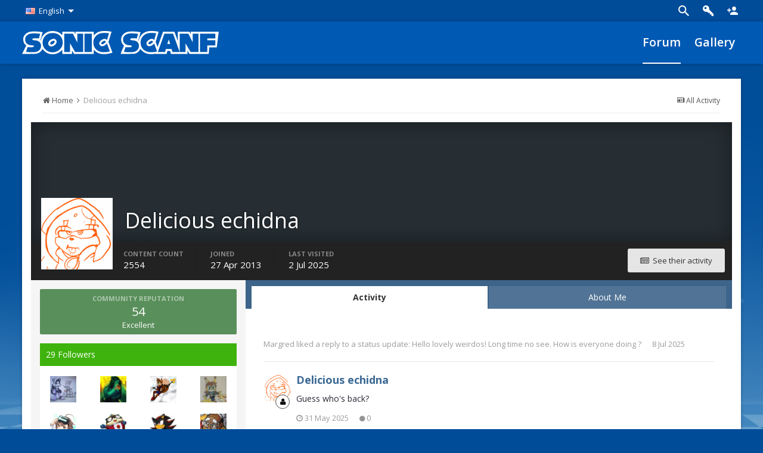

--- FILE ---
content_type: text/html;charset=UTF-8
request_url: https://en-forums.sonicscanf.org/profile/395-delicious-echidna/
body_size: 15157
content:
<!DOCTYPE html>
<html lang="en-US" dir="ltr">
	<head>
		<title>Delicious echidna - Sonic SCANF Forums</title>
		<!--[if lt IE 9]>
			<link rel="stylesheet" type="text/css" href="https://en-forums.sonicscanf.org/uploads/css_built_2/5e61784858ad3c11f00b5706d12afe52_ie8.css.64d257259548346e615326967c0d2019.css">
			<script src="//en-forums.sonicscanf.org/applications/core/interface/html5shiv/html5shiv.js"></script>
		<![endif]-->
		
<meta charset="utf-8">

	<meta name="viewport" content="width=device-width, initial-scale=1">



	
		
			<meta property="og:site_name" content="Sonic SCANF Forums">
		
	

	
		
			<meta property="og:locale" content="en_US">
		
	

<meta name="theme-color" content="#3c6994">



		

	<link rel='stylesheet' href='https://en-forums.sonicscanf.org/uploads/css_built_2/341e4a57816af3ba440d891ca87450ff_framework.css.c65a878fad2c4954340d757601530436.css?v=906bb1581d' media='all'>

	<link rel='stylesheet' href='https://en-forums.sonicscanf.org/uploads/css_built_2/05e81b71abe4f22d6eb8d1a929494829_responsive.css.1fbcf17bc009b49bbd023b07fd85cebb.css?v=906bb1581d' media='all'>

	<link rel='stylesheet' href='https://en-forums.sonicscanf.org/uploads/css_built_2/90eb5adf50a8c640f633d47fd7eb1778_core.css.e8e30f7bbddb9ccdc5667978525b9c31.css?v=906bb1581d' media='all'>

	<link rel='stylesheet' href='https://en-forums.sonicscanf.org/uploads/css_built_2/5a0da001ccc2200dc5625c3f3934497d_core_responsive.css.f1dd89346dd8059241736922b6f5a926.css?v=906bb1581d' media='all'>

	<link rel='stylesheet' href='https://en-forums.sonicscanf.org/uploads/css_built_2/ffdbd8340d5c38a97b780eeb2549bc3f_profiles.css.765e3b5bec5dab1eae5dbefa331f5a48.css?v=906bb1581d' media='all'>

	<link rel='stylesheet' href='https://en-forums.sonicscanf.org/uploads/css_built_2/f2ef08fd7eaff94a9763df0d2e2aaa1f_streams.css.28b70ec3f504ea75d7430afb375ded23.css?v=906bb1581d' media='all'>

	<link rel='stylesheet' href='https://en-forums.sonicscanf.org/uploads/css_built_2/125515e1b6f230e3adf3a20c594b0cea_profiles_responsive.css.ce2af4a84f9f8a294d875f2b3ab7d3aa.css?v=906bb1581d' media='all'>



<link rel='stylesheet' href='https://en-forums.sonicscanf.org/uploads/css_built_2/258adbb6e4f3e83cd3b355f84e3fa002_custom.css.fd1a480b3c14ceeab496fa017d41aa61.css?v=906bb1581d' media='all'>


<link href='https://fonts.googleapis.com/css?family=Open+Sans:300italic,400italic,600italic,700italic,800italic,700,400,300,600,800&amp;subset=latin,cyrillic' rel='stylesheet' type='text/css'>
<link href='https://fonts.googleapis.com/css?family=PT+Sans+Caption:400,700&amp;subset=latin,cyrillic' rel='stylesheet' type='text/css'>
<link rel="stylesheet" href="https://media.sonicscanf.org/static/templates/sonicscanf/forumv8.css">

		

	

	
		<script type='text/javascript'>
			var ipsDebug = false;
		
			var CKEDITOR_BASEPATH = 'https://en-forums.sonicscanf.org/applications/core/interface/ckeditor/ckeditor/';
		
			var ipsSettings = {
				
				
				
				
				cookie_prefix: "ips4_",
				
				
				cookie_ssl: true,
				
				imgURL: "",
				baseURL: "https://en-forums.sonicscanf.org/",
				jsURL: "//en-forums.sonicscanf.org/applications/core/interface/js/js.php",
				csrfKey: "977e5b989e454a68efad5a0ba86a271b",
				antiCache: "906bb1581d",
				useCompiledFiles: true,
				links_external: 1
			};
		</script>
	
	
	
	<script type='text/javascript' src='https://en-forums.sonicscanf.org/uploads/javascript_global/root_library.js.e8381ceb63d38a19fd3bbd3ebc9267f1.js?v=906bb1581d' data-ips></script>
	
	
	<script type='text/javascript' src='https://en-forums.sonicscanf.org/uploads/javascript_global/root_js_lang_1.js.bdbaec259c5acf8c39aecd48d96f26dd.js?v=906bb1581d' data-ips></script>
	
	
	<script type='text/javascript' src='https://en-forums.sonicscanf.org/uploads/javascript_global/root_framework.js.2f171d9057a1dba6efd48a56bc9afd89.js?v=906bb1581d' data-ips></script>
	
	
	<script type='text/javascript' src='https://en-forums.sonicscanf.org/uploads/javascript_core/global_global_core.js.eca7d2b8d9610cf8be19f81aa2303988.js?v=906bb1581d' data-ips></script>
	
	
	<script type='text/javascript' src='https://en-forums.sonicscanf.org/uploads/javascript_global/root_front.js.6718598fe95d69a4f0b2042e649d2df4.js?v=906bb1581d' data-ips></script>
	
	
	<script type='text/javascript' src='https://en-forums.sonicscanf.org/uploads/javascript_core/front_front_profile.js.294aee36590280adf89336a924883ea5.js?v=906bb1581d' data-ips></script>
	
	
	<script type='text/javascript' src='https://en-forums.sonicscanf.org/uploads/javascript_core/front_front_statuses.js.ba90a04b3d5e0c0874827ca7b79b11e6.js?v=906bb1581d' data-ips></script>
	
	
	<script type='text/javascript' src='https://en-forums.sonicscanf.org/uploads/javascript_core/front_front_core.js.62536d3aea6f8bf47da65ea397da2104.js?v=906bb1581d' data-ips></script>
	
	
	<script type='text/javascript' src='https://en-forums.sonicscanf.org/uploads/javascript_core/front_app.js.f70bded58af781c87c76f78ffef90566.js?v=906bb1581d' data-ips></script>
	
	
	<script type='text/javascript' src='https://en-forums.sonicscanf.org/uploads/javascript_global/root_map.js.20e17a51c2c6defb57b21e6101cd5565.js?v=906bb1581d' data-ips></script>
	
	
	
		<script type='text/javascript'>
			
				ips.setSetting( 'date_format', jQuery.parseJSON('"mm\/dd\/yy"') );
			
				ips.setSetting( 'date_first_day', jQuery.parseJSON('0') );
			
				ips.setSetting( 'remote_image_proxy', jQuery.parseJSON('0') );
			
			
		</script>
	

<script type="text/javascript" src="https://media.sonicscanf.org/static/templates/sonicscanf/scripts/mainv6.js"></script>

		

		<meta name='yandex-verification' content='49c9dfd76efbecaf' />
	</head>
	<body class='ipsApp ipsApp_front ipsJS_none ipsClearfix' data-controller='core.front.core.app' data-message="" data-pageApp='core' data-pageLocation='front' data-pageModule='members' data-pageController='profile' itemscope itemtype="http://schema.org/WebSite">
		<meta itemprop="url" content="https://en-forums.sonicscanf.org/">
		<a href='#elContent' class='ipsHide' title='Go to main content on this page' accesskey='m'>Jump to content</a>
		
	<div class="wrapper" id="wrapper">
	<div id="userbar">
	
<div class="container" data-controller='core.front.core.navBar'>
	<ul id="languages" class="actions left">
	  <li class="drop-arrow" data-dropdown><a href="#"><img src="https://media.sonicscanf.org/static/templates/sonicscanf/images/icons/lang/en.png">English</a>
	    <div class="dropdown fixed">
	      <ul>
	        <li><a href="https://en-forums.sonicscanf.org/">English</a></li>
	        <li><a href="https://forum.sonicscanf.org/">Русский</a></li>            
	      </ul>
	    </div>
	  </li>
	</ul>

	
<ul id='navigation' class='actions right' data-controller='core.front.core.userbar'>

	<li class="icon auth"><a href="http://en.sonicscanf.org/login/"></a></li>
	<li class="icon signup"><a href="http://en.sonicscanf.org/register/"></a></li>
	
</ul>


<ul id="search" class="actions right">
  <li class="icon search"><a href="#" data-ipsTooltip title='Search'></a></li>
</ul>

<div id='search-box' class="right" data-controller='core.front.core.quickSearch' itemprop="potentialAction" itemscope itemtype="http://schema.org/SearchAction">
  <form accept-charset='utf-8' action='https://en-forums.sonicscanf.org/search/' method='get'>
    <meta itemprop="target" content="https://en-forums.sonicscanf.org/search/?q={q}">
    <input type='text' id='elSearchField' placeholder='Search...' name='q' itemprop="query-input">
    <ul class="actions right">
      <li class="icon settings" data-dropdown><a href="#" data-ipsMenu data-ipsMenu-selectable='radio' data-ipsMenu-appendTo='#search-box'></a>
        <div class="dropdown fixed">
          <div class="head" data-role='searchingIn'>Custom...</div>
          <div class="content">
            <ul id='elSearchFilter_menu' class='ipsSearchMenu ipsMenu ipsMenu_selectable ipsMenu_narrow'>
              <li class='ipsMenu_item ipsMenu_itemChecked' data-ipsMenuValue='all'>
                <a href='https://en-forums.sonicscanf.org/?app=core&amp;module=search&amp;controller=search&amp;csrfKey=977e5b989e454a68efad5a0ba86a271b' title='All Content'>All Content</a>
              </li>
              <li class='ipsMenu_sep'><hr></li>
              
              <li data-role='globalSearchMenuOptions'></li>
              <li class='ipsMenu_item ipsMenu_itemNonSelect'>
                <a href='https://en-forums.sonicscanf.org/search/' accesskey='4'><i class='fa fa-cog'></i> Advanced Search</a>
              </li>
            </ul>
          </div>
        </div>
      </li>
    </ul>
  </form>
</div>




</div>

	</div>
	<div id="menu">
	<div class="container">
		<a href="https://en-forums.sonicscanf.org/" id="logo"></a>
		<div id="menu-mobile"><ul class="actions"><li class="icon menu"><a href="#" id="sidebar-menu-button"></a></li></ul><a href="#">Forum</a></div>
		<ul id="main-menu">
		<!--<li id="menu-news"><a href="https://en.sonicscanf.org/news/">News</a></li>-->
		<li id="menu-forum" class="active"><a href="/">Forum</a></li>
		<li id="menu-gallery"><a href="https://en.sonicscanf.org/gallery/">Gallery</a></li>
		<!--<li id="menu-fanfiction"><a href="https://en.sonicscanf.org/fanfiction/">Fanfiction</a></li>-->
		<!--<li id="menu-comics"><a href="https://en.sonicscanf.org/comics/">Comics</a></li>-->
		</ul>
	</div>
	</div>
	<div class="container page">
	
	<div id='sidebar' class='' data-controller='core.front.widgets.sidebar'>
		<div class="top">
      <div class="head"></div>
      
    </div>
    <div class="wrapper guest">
      <ul class="menu-list">
        <li class="home">Forums<a href="https://en-forums.sonicscanf.org/"></a></li>
        <li class="search">Search<a href="https://en-forums.sonicscanf.org/search/"></a></li>
        
          <li class="auth">Sign In<a href="http://en.sonicscanf.org/login/"></a></li> 
          <li class="signup">Register<a href="http://en.sonicscanf.org/register/"></a></li> 
        
      </ul>
      
    </div>
	</div>

	<div id="content" class="forum">
		<div class="block">
				<div class="content" id='ipsLayout_contentArea'>
					<div id='elHeaderNavigation' class='ipsSubNavigation'>
						
<nav class='ipsBreadcrumb ipsBreadcrumb_top ipsFaded_withHover'>
	

	<ul class='ipsList_inline ipsPos_right'>
		
		<li>
			<a data-action="defaultStream" class='ipsType_light '  href='https://en-forums.sonicscanf.org/discover/'><i class='icon-newspaper'></i> <span>All Activity</span></a>
		</li>
		
	</ul>

	<ul  itemscope itemtype="http://schema.org/BreadcrumbList">
		<li  itemprop="itemListElement" itemscope itemtype="http://schema.org/ListItem">
			<a href='https://en-forums.sonicscanf.org/' itemprop="url">
				<span itemprop="name"><i class='fa fa-home'></i> Home <i class='fa fa-angle-right'></i></span>
			</a>
		</li>
		
		
			<li  itemprop="itemListElement" itemscope itemtype="http://schema.org/ListItem">
				
					<a href='https://en-forums.sonicscanf.org/profile/395-delicious-echidna/' itemprop="url">
						<span itemprop="name">Delicious echidna </span>
					</a>
				
			</li>
			
		
	</ul>
</nav>
					</div>
					<div id='ipsLayout_contentWrapper'>
						
						<div id='ipsLayout_mainArea'>
							<a id='elContent'></a>
							
							
							

	<div class='cWidgetContainer '  data-role='widgetReceiver' data-orientation='horizontal' data-widgetArea='header'>
		<ul class='ipsList_reset'>
    
			
				<li class='block  ipsWidgetHide ipsHide' data-blockID='app_core_announcements_announcements' data-blockConfig="true" data-blockTitle="Announcements" data-controller='core.front.widgets.block'></li>
			
		
    </ul>
	</div>


							

<!-- When altering this template be sure to also check for similar in the hovercard -->
<div data-controller='core.front.profile.main'>
	

<header data-role="profileHeader">
	<div class='ipsPageHead_special ' id='elProfileHeader' data-controller='core.front.core.coverPhoto' data-url="https://en-forums.sonicscanf.org/profile/395-delicious-echidna/?csrfKey=977e5b989e454a68efad5a0ba86a271b" data-coverOffset='0'>
		
		
		<div class='ipsColumns ipsColumns_collapsePhone' data-hideOnCoverEdit>
			<div class='ipsColumn ipsColumn_fixed ipsColumn_narrow ipsPos_center' id='elProfilePhoto'>
				
					<a href="https://en-forums.sonicscanf.org/uploads/monthly_2019_08/jody_3.png.a0065cf1cb72f4e610cccfba0b6cb4e6.png" data-ipsLightbox class='ipsUserPhoto ipsUserPhoto_xlarge'>					
						<img src='https://en-forums.sonicscanf.org/uploads/monthly_2019_08/jody_3.png.a0065cf1cb72f4e610cccfba0b6cb4e6.thumb.png.c05d8f7d8576b0857407963da304cad5.png' alt=''>
					</a>
				
				
			</div>
			<div class='ipsColumn ipsColumn_fluid'>
				<div class='ipsPos_left ipsPad cProfileHeader_name'>
					<h1 class='ipsType_reset'>Delicious echidna</h1>
					<span>Members</span>
				</div>
				
					<ul class='ipsList_inline ipsPad ipsResponsive_hidePhone ipsResponsive_block'>
						
							
							<li>

<div data-followApp='core' data-followArea='member' data-followID='395'  data-controller='core.front.core.followButton'>
	
		

	
</div></li>
						
						
					</ul>
				
			</div>
		</div>
	</div>

	<div class='ipsGrid ipsAreaBackground ipsPad ipsResponsive_showPhone ipsResponsive_block'>
		
		
			
		
		

		
			<div class='ipsGrid_span6'>
				
				

<div data-followApp='core' data-followArea='member' data-followID='395'  data-controller='core.front.core.followButton'>
	
		

	
</div>
			</div>
		
		
		<div data-role='switchView' class='ipsGrid_span6'>
			<div data-action="goToProfile" data-type='phone' class='ipsHide'>
				<a href='https://en-forums.sonicscanf.org/profile/395-delicious-echidna/' class='ipsButton ipsButton_light ipsButton_small ipsButton_fullWidth' title="Delicious echidna's Profile"><i class='fa fa-user'></i></a>
			</div>
			<div data-action="browseContent" data-type='phone' class=''>
				<a href="https://en-forums.sonicscanf.org/profile/395-delicious-echidna/content/" class='ipsButton ipsButton_alternate ipsButton_small ipsButton_fullWidth'  title="Delicious echidna's Content"><i class='fa fa-newspaper-o'></i></a>
			</div>
		</div>
	</div>

	<div id='elProfileStats' class='ipsClearfix'>
		<div data-role='switchView' class='ipsResponsive_hidePhone ipsResponsive_block'>
			<a href='https://en-forums.sonicscanf.org/profile/395-delicious-echidna/' class='ipsButton ipsButton_veryLight ipsButton_medium ipsPos_right ipsHide' data-action="goToProfile" data-type='full' title="Delicious echidna's Profile"><i class='fa fa-user'></i> <span class='ipsResponsive_showDesktop ipsResponsive_inline'>&nbsp;View profile</span></a>
			<a href="https://en-forums.sonicscanf.org/profile/395-delicious-echidna/content/" class='ipsButton ipsButton_light ipsButton_medium ipsPos_right ' data-action="browseContent" data-type='full' title="Delicious echidna's Content"><i class='fa fa-newspaper-o'></i> <span class='ipsResponsive_showDesktop ipsResponsive_inline'>&nbsp;See their activity</span></a>
		</div>
		<ul class='ipsList_inline ipsPos_left'>
			<li>
				<h4 class='ipsType_minorHeading'>Content count</h4>
				2554
			</li>
			<li>
				<h4 class='ipsType_minorHeading'>Joined</h4>
				<time datetime='2013-04-27T15:14:07Z' title='04/27/13  3:14  PM' data-short='Apr 13'>27 Apr 2013</time>
			</li>
			<li>
				<h4 class='ipsType_minorHeading'>Last visited</h4>
				<span>
					 <time datetime='2025-07-02T19:35:11Z' title='07/02/25  7:35  PM' data-short='Jul 25'>2 Jul 2025</time>
				</span>
			</li>
		</ul>
	</div>
</header>
	<div data-role="profileContent">

		<div class='ipsColumns ipsColumns_noSpacing ipsColumns_collapseTablet' data-controller="core.front.profile.body">
			<div class='ipsColumn ipsColumn_fixed ipsColumn_veryWide' id='elProfileInfoColumn'>
				<div class='ipsAreaBackground_light ipsPad'>
					
						<div class='cProfileSidebarBlock ipsBox ipsSpacer_bottom'>
							
								<div class='cProfileRepScore ipsPad_half cProfileRepScore_positive'>
									<h2 class='ipsType_minorHeading'>Community Reputation</h2>
									<span class='cProfileRepScore_points'>54</span>
									
										<span class='cProfileRepScore_title'>Excellent</span>
									
									
								</div>
							
						</div>
					
					
					
                        
                    
					
						<div class='ipsWidget ipsWidget_vertical cProfileSidebarBlock ipsBox ipsSpacer_bottom' id='elFollowers' data-feedID='member-395' data-controller='core.front.profile.followers'>
							

<h2 class='ipsWidget_title ipsType_reset'>
	
	29 Followers
</h2>
<div class='ipsWidget_inner'>
	
		<ul class='ipsGrid ipsSpacer_top'>
			
				
					<li class='ipsGrid_span3 ipsType_center ' data-ipsTooltip title='Geoffrey St John'>


	<a href="https://en-forums.sonicscanf.org/profile/427-geoffrey-st-john/"  class="ipsUserPhoto ipsUserPhoto_mini" title="Go to Geoffrey St John's profile">
		<img src='https://en-forums.sonicscanf.org/uploads/monthly_2020_12/img_20170720_161924_by_cesarlocodellapiz-dbh0j9t.jpg.2172590773046fa189c6573122087a32.thumb.jpg.8787391a905db35bf80a59f831011cc9.jpg' alt='Geoffrey St John' itemprop="image">
	</a>
</li>
				
			
				
					<li class='ipsGrid_span3 ipsType_center ' data-ipsTooltip title='Chromatic Terras'>


	<a href="https://en-forums.sonicscanf.org/profile/483-chromatic-terras/"  class="ipsUserPhoto ipsUserPhoto_mini" title="Go to Chromatic Terras's profile">
		<img src='https://en-forums.sonicscanf.org/uploads/monthly_2015_12/Mother_Nature_Godzila.jpg.7d423820d034757dda9454e064a96809.thumb.jpg.31583b7010c3de6bb1cc92b6317c1f55.jpg' alt='Chromatic Terras' itemprop="image">
	</a>
</li>
				
			
				
					<li class='ipsGrid_span3 ipsType_center ' data-ipsTooltip title='Danny Felixe'>


	<a href="https://en-forums.sonicscanf.org/profile/625-danny-felixe/"  class="ipsUserPhoto ipsUserPhoto_mini" title="Go to Danny Felixe's profile">
		<img src='https://en-forums.sonicscanf.org/uploads/monthly_2020_09/Dylan-s-Bday-2020.jpg.eed150438b068ddd0df7928f2bcf3aa5.thumb.jpg.97a35b2ed6e6b5a0cf1d56371a62f8e5.jpg' alt='Danny Felixe' itemprop="image">
	</a>
</li>
				
			
				
					<li class='ipsGrid_span3 ipsType_center ' data-ipsTooltip title='Skye Prower'>


	<a href="https://en-forums.sonicscanf.org/profile/415-skye-prower/"  class="ipsUserPhoto ipsUserPhoto_mini" title="Go to Skye Prower's profile">
		<img src='https://en-forums.sonicscanf.org/uploads/monthly_2017_11/5a033f172642f_23231178_923688991117184_6338213083116180147_n_jpgoh034a4464a057f918f7a33a64de6f8227oe5AAA3946.thumb_83cffe62d7de2d4ba9f8191329fb7b1b.a8d8ec7aac5bb42ce5fe0a51a58f3092' alt='Skye Prower' itemprop="image">
	</a>
</li>
				
			
				
					<li class='ipsGrid_span3 ipsType_center ' data-ipsTooltip title='Shadow'>


	<a href="https://en-forums.sonicscanf.org/profile/317-shadow/"  class="ipsUserPhoto ipsUserPhoto_mini" title="Go to Shadow's profile">
		<img src='https://en-forums.sonicscanf.org/uploads/monthly_2016_03/LastOrderAvatar.png.3814d7606366ec9e80d8671ef9b4a97f.thumb.png.5157cadca732d8e8694ee4ad244becff.png' alt='Shadow' itemprop="image">
	</a>
</li>
				
			
				
					<li class='ipsGrid_span3 ipsType_center ' data-ipsTooltip title='The Jest'>


	<a href="https://en-forums.sonicscanf.org/profile/280-the-jest/"  class="ipsUserPhoto ipsUserPhoto_mini" title="Go to The Jest's profile">
		<img src='https://en-forums.sonicscanf.org/uploads/profile/photo-thumb-280.png' alt='The Jest' itemprop="image">
	</a>
</li>
				
			
				
					<li class='ipsGrid_span3 ipsType_center ' data-ipsTooltip title='Shadow the Hedgehog'>


	<a href="https://en-forums.sonicscanf.org/profile/480-shadow-the-hedgehog/"  class="ipsUserPhoto ipsUserPhoto_mini" title="Go to Shadow the Hedgehog's profile">
		<img src='https://en-forums.sonicscanf.org/uploads/profile/photo-thumb-480.jpg' alt='Shadow the Hedgehog' itemprop="image">
	</a>
</li>
				
			
				
					<li class='ipsGrid_span3 ipsType_center ' data-ipsTooltip title='Simon Arty'>


	<a href="https://en-forums.sonicscanf.org/profile/501-simon-arty/"  class="ipsUserPhoto ipsUserPhoto_mini" title="Go to Simon Arty's profile">
		<img src='https://en-forums.sonicscanf.org/uploads/profile/photo-thumb-501.jpg' alt='Simon Arty' itemprop="image">
	</a>
</li>
				
			
				
					<li class='ipsGrid_span3 ipsType_center ' data-ipsTooltip title='Seviper the Fang Snake'>


	<a href="https://en-forums.sonicscanf.org/profile/1500-seviper-the-fang-snake/"  class="ipsUserPhoto ipsUserPhoto_mini" title="Go to Seviper the Fang Snake's profile">
		<img src='https://en-forums.sonicscanf.org/uploads/monthly_2018_01/26056063_952940408192042_1867854800612364822_n.thumb.jpg.594b1a2195467620d1dad99be33da5f7.jpg' alt='Seviper the Fang Snake' itemprop="image">
	</a>
</li>
				
			
				
					<li class='ipsGrid_span3 ipsType_center ' data-ipsTooltip title='Shadick1'>


	<a href="https://en-forums.sonicscanf.org/profile/2769-shadick1/"  class="ipsUserPhoto ipsUserPhoto_mini" title="Go to Shadick1's profile">
		<img src='https://en-forums.sonicscanf.org/uploads/profile/photo-thumb-2769.jpg' alt='Shadick1' itemprop="image">
	</a>
</li>
				
			
				
					<li class='ipsGrid_span3 ipsType_center ' data-ipsTooltip title='Max1996'>


	<a href="https://en-forums.sonicscanf.org/profile/503-max1996/"  class="ipsUserPhoto ipsUserPhoto_mini" title="Go to Max1996's profile">
		<img src='https://en-forums.sonicscanf.org/uploads/profile/photo-thumb-503.png' alt='Max1996' itemprop="image">
	</a>
</li>
				
			
				
					<li class='ipsGrid_span3 ipsType_center ' data-ipsTooltip title='E-124Gonzo'>


	<a href="https://en-forums.sonicscanf.org/profile/2971-e-124gonzo/"  class="ipsUserPhoto ipsUserPhoto_mini" title="Go to E-124Gonzo's profile">
		<img src='https://en-forums.sonicscanf.org/uploads/profile/photo-thumb-2971.jpg' alt='E-124Gonzo' itemprop="image">
	</a>
</li>
				
			
		</ul>
	
</div>

	<p class='ipsType_right ipsType_reset ipsPad_half ipsType_small ipsType_light ipsAreaBackground_light'>
		<a href='https://en-forums.sonicscanf.org/profile/395-delicious-echidna/followers/' class='ipsType_blendLinks'>See all followers <i class='fa fa-caret-right'></i></a>
	</p>

						</div>
	 				

					<div class='ipsWidget ipsWidget_vertical cProfileSidebarBlock ipsBox ipsSpacer_bottom'>
						<h2 class='ipsWidget_title ipsType_reset'>About Delicious echidna</h2>
						<div class='ipsWidget_inner ipsPad'>
							
							<ul class='ipsDataList ipsDataList_reducedSpacing cProfileFields'>
								
								
									<li class='ipsDataItem'>
										<span class='ipsDataItem_generic ipsDataItem_size3 ipsType_break'><strong>Rank</strong></span>
										<div class='ipsDataItem_generic ipsType_break'>
											
												Resident French of the forum
												<br>
											
											<span class='ipsPip'></span><span class='ipsPip'></span><span class='ipsPip'></span>
										</div>
									</li>
								
								
									<li class='ipsDataItem'>
										<span class='ipsDataItem_generic ipsDataItem_size3 ipsType_break'><strong>Birthday</strong></span>
										<span class='ipsDataItem_generic'>08/14/94</span>
									</li>
								
							</ul>
						</div>
					</div>
					
						
						<div class='ipsWidget ipsWidget_vertical cProfileSidebarBlock ipsBox ipsSpacer_bottom'>
							
                                <h2 class='ipsWidget_title ipsType_reset'>Contact Methods</h2>
                            
                            <div class='ipsWidget_inner ipsPad'>
								<ul class='ipsDataList ipsDataList_reducedSpacing cProfileFields'>
									
										<li class='ipsDataItem ipsType_break'>
											<span class='ipsDataItem_generic ipsDataItem_size3 ipsType_break'><strong>Website URL</strong></span>
											<span class='ipsDataItem_generic'>http://the-forsaken<wbr>legionnaire.tumblr.c<wbr>om/</span>
										</li>
									
										<li class='ipsDataItem ipsType_break'>
											<span class='ipsDataItem_generic ipsDataItem_size3 ipsType_break'><strong>Skype</strong></span>
											<span class='ipsDataItem_generic'>Rayman5121</span>
										</li>
									
										<li class='ipsDataItem ipsType_break'>
											<span class='ipsDataItem_generic ipsDataItem_size3 ipsType_break'><strong>Steam</strong></span>
											<span class='ipsDataItem_generic'>azrael</span>
										</li>
									
										<li class='ipsDataItem ipsType_break'>
											<span class='ipsDataItem_generic ipsDataItem_size3 ipsType_break'><strong>PSN</strong></span>
											<span class='ipsDataItem_generic'>Mrsnippy52 (Europe) / Mrsnippy51(US)</span>
										</li>
									
								</ul>
							</div>
						</div>
						
					
						
						<div class='ipsWidget ipsWidget_vertical cProfileSidebarBlock ipsBox ipsSpacer_bottom'>
							
                                <h2 class='ipsWidget_title ipsType_reset'>Profile Information</h2>
                            
                            <div class='ipsWidget_inner ipsPad'>
								<ul class='ipsDataList ipsDataList_reducedSpacing cProfileFields'>
									
										<li class='ipsDataItem ipsType_break'>
											<span class='ipsDataItem_generic ipsDataItem_size3 ipsType_break'><strong>Gender</strong></span>
											<span class='ipsDataItem_generic'>Male</span>
										</li>
									
										<li class='ipsDataItem ipsType_break'>
											<span class='ipsDataItem_generic ipsDataItem_size3 ipsType_break'><strong>Location</strong></span>
											<span class='ipsDataItem_generic'>Reunion Island</span>
										</li>
									
										<li class='ipsDataItem ipsType_break'>
											<span class='ipsDataItem_generic ipsDataItem_size3 ipsType_break'><strong>Interests</strong></span>
											<span class='ipsDataItem_generic'>dosh , hedgehogs , vidya , books.</span>
										</li>
									
								</ul>
							</div>
						</div>
						
					
					
					
						<div class='ipsWidget ipsWidget_vertical cProfileSidebarBlock ipsBox ipsSpacer_bottom' data-controller='core.front.profile.toggleBlock'>
							


	
	<h2 class='ipsWidget_title ipsType_reset'>
		

		Recent Profile Visitors
	</h2>
	<div class='ipsWidget_inner ipsPad'>
		<span class='ipsType_light'>
			520407 profile views
		</span>
		
			<ul class='ipsDataList ipsDataList_reducedSpacing ipsSpacer_top'>
			
				<li class='ipsDataItem'>
					<div class='ipsType_center ipsDataItem_icon'>
						


	<a href="https://en-forums.sonicscanf.org/profile/13944-gicherh44/" data-ipsHover data-ipsHover-target="https://en-forums.sonicscanf.org/profile/13944-gicherh44/?do=hovercard" class="ipsUserPhoto ipsUserPhoto_tiny" title="Go to GicherH44's profile">
		<img src='https://en-forums.sonicscanf.org/uploads/monthly_2020_08/maxresdefault.jpg.a35b00c38ccf25280665d42df6a98a72.thumb.jpg.512e2aafd7e44671da52ccd915b9cb89.jpg' alt='GicherH44' itemprop="image">
	</a>

					</div>
					<div class='ipsDataItem_main'>
						<h3 class='ipsDataItem_title'>
<a href='https://en-forums.sonicscanf.org/profile/13944-gicherh44/' data-ipsHover data-ipsHover-target='https://en-forums.sonicscanf.org/profile/13944-gicherh44/?do=hovercard&amp;referrer=https%253A%252F%252Fen-forums.sonicscanf.org%252Fprofile%252F395-delicious-echidna%252F' title="Go to GicherH44's profile">GicherH44</a></h3>
						<p class='ipsDataItem_meta ipsType_light'><time datetime='2026-01-03T03:36:28Z' title='01/03/26  3:36  AM' data-short='3 Jan'>3 January</time></p>
					</div>
				</li>
			
				<li class='ipsDataItem'>
					<div class='ipsType_center ipsDataItem_icon'>
						


	<a href="https://en-forums.sonicscanf.org/profile/8625-margred/" data-ipsHover data-ipsHover-target="https://en-forums.sonicscanf.org/profile/8625-margred/?do=hovercard" class="ipsUserPhoto ipsUserPhoto_tiny" title="Go to Margred's profile">
		<img src='https://en-forums.sonicscanf.org/uploads/monthly_2020_12/20201220_013440.jpg.7f7b3ff96ad13b9c2bd973ab55cefe65.thumb.jpg.d3c5556564d2d16a061d2e2b32977bf5.jpg' alt='Margred' itemprop="image">
	</a>

					</div>
					<div class='ipsDataItem_main'>
						<h3 class='ipsDataItem_title'>
<a href='https://en-forums.sonicscanf.org/profile/8625-margred/' data-ipsHover data-ipsHover-target='https://en-forums.sonicscanf.org/profile/8625-margred/?do=hovercard&amp;referrer=https%253A%252F%252Fen-forums.sonicscanf.org%252Fprofile%252F395-delicious-echidna%252F' title="Go to Margred's profile">Margred</a></h3>
						<p class='ipsDataItem_meta ipsType_light'><time datetime='2025-07-08T17:43:07Z' title='07/08/25  5:43  PM' data-short='Jul 25'>8 Jul 2025</time></p>
					</div>
				</li>
			
				<li class='ipsDataItem'>
					<div class='ipsType_center ipsDataItem_icon'>
						


	<a href="https://en-forums.sonicscanf.org/profile/8450-guest/" data-ipsHover data-ipsHover-target="https://en-forums.sonicscanf.org/profile/8450-guest/?do=hovercard" class="ipsUserPhoto ipsUserPhoto_tiny" title="Go to Guest's profile">
		<img src='https://en-forums.sonicscanf.org/uploads/set_resources_2/84c1e40ea0e759e3f1505eb1788ddf3c_default_photo.png' alt='Guest' itemprop="image">
	</a>

					</div>
					<div class='ipsDataItem_main'>
						<h3 class='ipsDataItem_title'>
<a href='https://en-forums.sonicscanf.org/profile/8450-guest/' data-ipsHover data-ipsHover-target='https://en-forums.sonicscanf.org/profile/8450-guest/?do=hovercard&amp;referrer=https%253A%252F%252Fen-forums.sonicscanf.org%252Fprofile%252F395-delicious-echidna%252F' title="Go to Guest's profile">Guest</a></h3>
						<p class='ipsDataItem_meta ipsType_light'><time datetime='2023-05-29T16:51:09Z' title='05/29/23  4:51  PM' data-short='May 23'>29 May 2023</time></p>
					</div>
				</li>
			
				<li class='ipsDataItem'>
					<div class='ipsType_center ipsDataItem_icon'>
						


	<a href="https://en-forums.sonicscanf.org/profile/6006-shinomi-chan/" data-ipsHover data-ipsHover-target="https://en-forums.sonicscanf.org/profile/6006-shinomi-chan/?do=hovercard" class="ipsUserPhoto ipsUserPhoto_tiny" title="Go to Shinomi-chan's profile">
		<img src='https://en-forums.sonicscanf.org/uploads/monthly_2016_11/581f84ecce634_13000096_617854125034007_5502457929050049813_n_jpgoh2865235179042f3e6840595dc2cb6275oe58C6483D.thumb_191ab46697ae7f848905245b4db97db9.32d15dc5a6cfa337e15bcc1621692309' alt='Shinomi-chan' itemprop="image">
	</a>

					</div>
					<div class='ipsDataItem_main'>
						<h3 class='ipsDataItem_title'>
<a href='https://en-forums.sonicscanf.org/profile/6006-shinomi-chan/' data-ipsHover data-ipsHover-target='https://en-forums.sonicscanf.org/profile/6006-shinomi-chan/?do=hovercard&amp;referrer=https%253A%252F%252Fen-forums.sonicscanf.org%252Fprofile%252F395-delicious-echidna%252F' title="Go to Shinomi-chan's profile">Shinomi-chan</a></h3>
						<p class='ipsDataItem_meta ipsType_light'><time datetime='2022-09-27T11:50:13Z' title='09/27/22 11:50  AM' data-short='Sep 22'>27 Sep 2022</time></p>
					</div>
				</li>
			
				<li class='ipsDataItem'>
					<div class='ipsType_center ipsDataItem_icon'>
						


	<a href="https://en-forums.sonicscanf.org/profile/12020-yumallah/" data-ipsHover data-ipsHover-target="https://en-forums.sonicscanf.org/profile/12020-yumallah/?do=hovercard" class="ipsUserPhoto ipsUserPhoto_tiny" title="Go to yumallah's profile">
		<img src='https://en-forums.sonicscanf.org/uploads/monthly_2023_09/Picsart_23-08-25_13-01-33-626.jpg.72fd61cc393a57b93e039e46d067dbd0.thumb.jpg.a408f6277453aeeb299b971913912f58.jpg' alt='yumallah' itemprop="image">
	</a>

					</div>
					<div class='ipsDataItem_main'>
						<h3 class='ipsDataItem_title'>
<a href='https://en-forums.sonicscanf.org/profile/12020-yumallah/' data-ipsHover data-ipsHover-target='https://en-forums.sonicscanf.org/profile/12020-yumallah/?do=hovercard&amp;referrer=https%253A%252F%252Fen-forums.sonicscanf.org%252Fprofile%252F395-delicious-echidna%252F' title="Go to yumallah's profile">yumallah</a></h3>
						<p class='ipsDataItem_meta ipsType_light'><time datetime='2022-08-24T16:16:11Z' title='08/24/22  4:16  PM' data-short='Aug 22'>24 Aug 2022</time></p>
					</div>
				</li>
			
				<li class='ipsDataItem'>
					<div class='ipsType_center ipsDataItem_icon'>
						


	<a href="https://en-forums.sonicscanf.org/profile/14030-majintails/" data-ipsHover data-ipsHover-target="https://en-forums.sonicscanf.org/profile/14030-majintails/?do=hovercard" class="ipsUserPhoto ipsUserPhoto_tiny" title="Go to MajinTails's profile">
		<img src='https://en-forums.sonicscanf.org/uploads/monthly_2023_07/50106301.png.1a8f5b92736200b2c5d921bc1703a494.thumb.png.f80ac8bc2700be824c25c7aaeae55324.png' alt='MajinTails' itemprop="image">
	</a>

					</div>
					<div class='ipsDataItem_main'>
						<h3 class='ipsDataItem_title'>
<a href='https://en-forums.sonicscanf.org/profile/14030-majintails/' data-ipsHover data-ipsHover-target='https://en-forums.sonicscanf.org/profile/14030-majintails/?do=hovercard&amp;referrer=https%253A%252F%252Fen-forums.sonicscanf.org%252Fprofile%252F395-delicious-echidna%252F' title="Go to MajinTails's profile">MajinTails</a></h3>
						<p class='ipsDataItem_meta ipsType_light'><time datetime='2022-08-16T12:54:13Z' title='08/16/22 12:54  PM' data-short='Aug 22'>16 Aug 2022</time></p>
					</div>
				</li>
			
			</ul>
		
	</div>

		
						</div>
					
				</div>

			</div>
			<section class='ipsColumn ipsColumn_fluid'>
				

	<div class='ipsTabs ipsTabs_stretch ipsClearfix' id='elProfileTabs' data-ipsTabBar data-ipsTabBar-contentArea='#elProfileTabs_content'>
		<a href='#elProfileTabs' data-action='expandTabs'><i class='fa fa-caret-down'></i></a>
		<ul role="tablist">
			
				<li>
					<a href='https://en-forums.sonicscanf.org/profile/395-delicious-echidna/?tab=activity' id='elProfileTab_activity' class='ipsTabs_item ipsType_center ipsTabs_activeItem' role="tab" aria-selected="true">Activity</a>
				</li>
			
				<li>
					<a href='https://en-forums.sonicscanf.org/profile/395-delicious-echidna/?tab=field_core_pfield_22' id='elProfileTab_field_core_pfield_22' class='ipsTabs_item ipsType_center ' role="tab" aria-selected="false">About Me</a>
				</li>
			
		</ul>
	</div>

<div id='elProfileTabs_content' class='ipsTabs_panels ipsPad_double ipsAreaBackground_reset'>
	
		
			<div id="ipsTabs_elProfileTabs_elProfileTab_activity_panel" class='ipsTabs_panel ipsAreaBackground_reset'>
				
<div data-controller="core.front.statuses.statusFeed">
	
	
		<ol class='ipsStream ipsList_reset' data-role='activityStream' id='elProfileActivityOverview'>
			
				
<li class='ipsStreamItem ipsStreamItem_expanded ipsStreamItem_actionBlock ipsAreaBackground_reset ipsPad' data-role="activityItem" data-timestamp='1751996582'>
	<div class='ipsStreamItem_container'>
		<div class='ipsStreamItem_action ipsType_blendLinks ipsType_light'>
			
			
<a href='https://en-forums.sonicscanf.org/profile/8625-margred/' data-ipsHover data-ipsHover-target='https://en-forums.sonicscanf.org/profile/8625-margred/?do=hovercard&amp;referrer=https%253A%252F%252Fen-forums.sonicscanf.org%252Fprofile%252F395-delicious-echidna%252F' title="Go to Margred's profile">Margred</a> liked a reply to a status update: 
<a href='https://en-forums.sonicscanf.org/profile/8625-margred/?status=8777&amp;reply=34044&amp;type=status'>

	Hello lovely weirdos!  Long time no see. How is everyone doing ?


</a> <span class='ipsType_light'><time datetime='2025-07-08T17:43:02Z' title='07/08/25  5:43  PM' data-short='Jul 25'>8 Jul 2025</time></span>
		</div>
	</div>
</li>

			
				

<li data-controller='core.front.statuses.status' class='ipsStreamItem ipsStreamItem_contentBlock   ipsAreaBackground_reset ipsPad' data-timestamp='1748677132' data-role='activityItem' data-statusid="8775">
	<a id='status-8775'></a>
	<div class='ipsStreamItem_container'>
		<div class='ipsStreamItem_header ipsPhotoPanel ipsPhotoPanel_mini'>
			<span class='ipsStreamItem_contentType' data-ipsTooltip title='Status Update'><i class='fa fa-user'></i></span>
			
				

	<a href="https://en-forums.sonicscanf.org/profile/395-delicious-echidna/" data-ipsHover data-ipsHover-target="https://en-forums.sonicscanf.org/profile/395-delicious-echidna/?do=hovercard" class="ipsUserPhoto ipsUserPhoto_mini" title="Go to Delicious echidna's profile">
		<img src='https://en-forums.sonicscanf.org/uploads/monthly_2019_08/jody_3.png.a0065cf1cb72f4e610cccfba0b6cb4e6.thumb.png.c05d8f7d8576b0857407963da304cad5.png' alt=''>
	</a>

			
			<div>
				<h2 class='ipsType_reset ipsStreamItem_title  ipsType_break'>
					
						<strong>
							
								
<a href='https://en-forums.sonicscanf.org/profile/395-delicious-echidna/' data-ipsHover data-ipsHover-target='https://en-forums.sonicscanf.org/profile/395-delicious-echidna/?do=hovercard' title="Go to Delicious echidna's profile">Delicious echidna</a>
							
						</strong>
					
					
				</h2>
				
			</div>
		</div>
		
			<div class='ipsStreamItem_snippet'>
				<div class='ipsType_richText ipsType_normal ipsContained'>
<p>
	Guess who's back?
</p>

</div>
			</div>
		
		
			<ul class='ipsList_inline ipsStreamItem_meta ipsFaded_withHover'>
				<li class='ipsType_medium'> <a href='https://en-forums.sonicscanf.org/profile/395-delicious-echidna/?status=8775&amp;type=status' class='ipsType_blendLinks'><span class='ipsType_light'><i class='fa fa-clock-o'></i> <time datetime='2025-05-31T07:38:52Z' title='05/31/25  7:38  AM' data-short='May 25'>31 May 2025</time></span></a></li>
				
					<li class='ipsType_light ipsType_medium'>
<div data-controller='core.front.core.reputation' class='ipsRep_mini'>
	
		<div class='ipsLikeRep'>
			
				<span class='ipsReputation_count ipsType_neutral'><i class='fa fa-circle ipsType_small'></i> 0</span>
			
			
			
		</div>
	
</div></li>
				
				
					
			</ul>
		
		
			<div class='ipsComment_feed ipsComment_subComments ipsType_medium'>
				<ol class="ipsList_reset" data-role='statusComments' data-currentPage='1'>
					



	


	
<li class="ipsComment ipsAreaBackground_light ipsClearfix " data-commentid="34042" itemscope itemtype="http://schema.org/Comment">
	


	<a href="https://en-forums.sonicscanf.org/profile/625-danny-felixe/" data-ipsHover data-ipsHover-target="https://en-forums.sonicscanf.org/profile/625-danny-felixe/?do=hovercard" class="ipsUserPhoto ipsUserPhoto_tiny" title="Go to Danny Felixe's profile">
		<img src='https://en-forums.sonicscanf.org/uploads/monthly_2020_09/Dylan-s-Bday-2020.jpg.eed150438b068ddd0df7928f2bcf3aa5.thumb.jpg.97a35b2ed6e6b5a0cf1d56371a62f8e5.jpg' alt='Danny Felixe' itemprop="image">
	</a>

	
<div class="ipsComment_content ipsFaded_withHover" data-controller="core.front.core.comment">
	<p class="ipsComment_author ipsType_normal" itemprop="creator" itemscope="" itemtype="http://schema.org/Person">
		<strong>
<a href='https://en-forums.sonicscanf.org/profile/625-danny-felixe/' data-ipsHover data-ipsHover-target='https://en-forums.sonicscanf.org/profile/625-danny-felixe/?do=hovercard&amp;referrer=https%253A%252F%252Fen-forums.sonicscanf.org%252Fprofile%252F395-delicious-echidna%252F' title="Go to Danny Felixe's profile">Danny Felixe</a></strong>
		
	</p>
	<div data-role="commentContent" class='ipsType_richText ipsType_medium ipsContained' data-controller='core.front.core.lightboxedImages'>
		
<p>Back again?</p>

	</div>
	<ul class="ipsList_inline ipsType_medium cStatusTools">
		<li class="ipsType_light"><a href='https://en-forums.sonicscanf.org/profile/395-delicious-echidna/?status=8775&amp;reply=34042&amp;type=status' class='ipsType_blendLinks'><time datetime='2025-05-31T21:47:20Z' title='05/31/25  9:47  PM' data-short='May 25'>31 May 2025</time></a></li>
		
			<li>
<div data-controller='core.front.core.reputation' class='ipsRep_mini'>
	
		<div class='ipsLikeRep'>
			
				<span class='ipsReputation_count ipsType_neutral'><i class='fa fa-circle ipsType_small'></i> 0</span>
			
			
			
		</div>
	
</div></li>
		
		
		
	</ul>
</div>
</li>


				</ol>
				
			</div>
			
	</div>
</li>
			
				

<li data-controller='core.front.statuses.status' class='ipsStreamItem ipsStreamItem_contentBlock   ipsAreaBackground_reset ipsPad' data-timestamp='1669870525' data-role='activityItem' data-statusid="8754">
	<a id='status-8754'></a>
	<div class='ipsStreamItem_container'>
		<div class='ipsStreamItem_header ipsPhotoPanel ipsPhotoPanel_mini'>
			<span class='ipsStreamItem_contentType' data-ipsTooltip title='Status Update'><i class='fa fa-user'></i></span>
			
				

	<a href="https://en-forums.sonicscanf.org/profile/395-delicious-echidna/" data-ipsHover data-ipsHover-target="https://en-forums.sonicscanf.org/profile/395-delicious-echidna/?do=hovercard" class="ipsUserPhoto ipsUserPhoto_mini" title="Go to Delicious echidna's profile">
		<img src='https://en-forums.sonicscanf.org/uploads/monthly_2019_08/jody_3.png.a0065cf1cb72f4e610cccfba0b6cb4e6.thumb.png.c05d8f7d8576b0857407963da304cad5.png' alt=''>
	</a>

			
			<div>
				<h2 class='ipsType_reset ipsStreamItem_title  ipsType_break'>
					
						<strong>
							
								
<a href='https://en-forums.sonicscanf.org/profile/395-delicious-echidna/' data-ipsHover data-ipsHover-target='https://en-forums.sonicscanf.org/profile/395-delicious-echidna/?do=hovercard' title="Go to Delicious echidna's profile">Delicious echidna</a>
							
						</strong>
					
					
				</h2>
				
			</div>
		</div>
		
			<div class='ipsStreamItem_snippet'>
				<div class='ipsType_richText ipsType_normal ipsContained'>
<p>
	Finally, the year of sonic, all the years.
</p>

</div>
			</div>
		
		
			<ul class='ipsList_inline ipsStreamItem_meta ipsFaded_withHover'>
				<li class='ipsType_medium'> <a href='https://en-forums.sonicscanf.org/profile/395-delicious-echidna/?status=8754&amp;type=status' class='ipsType_blendLinks'><span class='ipsType_light'><i class='fa fa-clock-o'></i> <time datetime='2022-12-01T04:55:25Z' title='12/01/22  4:55  AM' data-short='Dec 22'>1 Dec 2022</time></span></a></li>
				
					<li class='ipsType_light ipsType_medium'>
<div data-controller='core.front.core.reputation' class='ipsRep_mini'>
	
		<div class='ipsLikeRep'>
			
				<span class='ipsReputation_count ipsType_neutral'><i class='fa fa-circle ipsType_small'></i> 0</span>
			
			
			
		</div>
	
</div></li>
				
				
					
			</ul>
		
		
			<div class='ipsComment_feed ipsComment_subComments ipsType_medium'>
				<ol class="ipsList_reset" data-role='statusComments' data-currentPage='1'>
					



	


	
<li class="ipsComment ipsAreaBackground_light ipsClearfix " data-commentid="34008" itemscope itemtype="http://schema.org/Comment">
	


	<a href="https://en-forums.sonicscanf.org/profile/1799-chaoskaiser/" data-ipsHover data-ipsHover-target="https://en-forums.sonicscanf.org/profile/1799-chaoskaiser/?do=hovercard" class="ipsUserPhoto ipsUserPhoto_tiny" title="Go to ChaosKaiser's profile">
		<img src='https://en-forums.sonicscanf.org/uploads/monthly_2017_12/5a32c1e193fa4_25299065_943375189148564_8782068923602368202_n_jpgoh6df7bed1a7db67527fe6ddc003b3976doe5ABD4A1E.thumb_324fc5eb15d000bcf3641190b0867d0a.075e326f42534f9f8069ca93d744e75d' alt='ChaosKaiser' itemprop="image">
	</a>

	
<div class="ipsComment_content ipsFaded_withHover" data-controller="core.front.core.comment">
	<p class="ipsComment_author ipsType_normal" itemprop="creator" itemscope="" itemtype="http://schema.org/Person">
		<strong>
<a href='https://en-forums.sonicscanf.org/profile/1799-chaoskaiser/' data-ipsHover data-ipsHover-target='https://en-forums.sonicscanf.org/profile/1799-chaoskaiser/?do=hovercard&amp;referrer=https%253A%252F%252Fen-forums.sonicscanf.org%252Fprofile%252F395-delicious-echidna%252F' title="Go to ChaosKaiser's profile">ChaosKaiser</a></strong>
		
	</p>
	<div data-role="commentContent" class='ipsType_richText ipsType_medium ipsContained' data-controller='core.front.core.lightboxedImages'>
		
<p>And there's still more to come with Sonic Prime...
</p>

	</div>
	<ul class="ipsList_inline ipsType_medium cStatusTools">
		<li class="ipsType_light"><a href='https://en-forums.sonicscanf.org/profile/395-delicious-echidna/?status=8754&amp;reply=34008&amp;type=status' class='ipsType_blendLinks'><time datetime='2022-12-08T18:13:22Z' title='12/08/22  6:13  PM' data-short='Dec 22'>8 Dec 2022</time></a></li>
		
			<li>
<div data-controller='core.front.core.reputation' class='ipsRep_mini'>
	
		<div class='ipsLikeRep'>
			
				<span class='ipsReputation_count ipsType_neutral'><i class='fa fa-circle ipsType_small'></i> 0</span>
			
			
			
		</div>
	
</div></li>
		
		
		
	</ul>
</div>
</li>

	


	
<li class="ipsComment ipsAreaBackground_light ipsClearfix " data-commentid="34011" itemscope itemtype="http://schema.org/Comment">
	


	<a href="https://en-forums.sonicscanf.org/profile/204-tooq-kitty-mcpurrington/" data-ipsHover data-ipsHover-target="https://en-forums.sonicscanf.org/profile/204-tooq-kitty-mcpurrington/?do=hovercard" class="ipsUserPhoto ipsUserPhoto_tiny" title="Go to Tooq (Kitty McPurrington)'s profile">
		<img src='https://en-forums.sonicscanf.org/uploads/monthly_2022_10/635e0b6531042_Tooq2023(2).png.3498609f3b696b05d24eefc8fe615743.thumb.png.697fb683c6488902281afefea80886c1.png' alt='Tooq (Kitty McPurrington)' itemprop="image">
	</a>

	
<div class="ipsComment_content ipsFaded_withHover" data-controller="core.front.core.comment">
	<p class="ipsComment_author ipsType_normal" itemprop="creator" itemscope="" itemtype="http://schema.org/Person">
		<strong>
<a href='https://en-forums.sonicscanf.org/profile/204-tooq-kitty-mcpurrington/' data-ipsHover data-ipsHover-target='https://en-forums.sonicscanf.org/profile/204-tooq-kitty-mcpurrington/?do=hovercard&amp;referrer=https%253A%252F%252Fen-forums.sonicscanf.org%252Fprofile%252F395-delicious-echidna%252F' title="Go to Tooq (Kitty McPurrington)'s profile">Tooq (Kitty McPurrington)</a></strong>
		
	</p>
	<div data-role="commentContent" class='ipsType_richText ipsType_medium ipsContained' data-controller='core.front.core.lightboxedImages'>
		
<p>Im SO excited for the DLC
</p>

	</div>
	<ul class="ipsList_inline ipsType_medium cStatusTools">
		<li class="ipsType_light"><a href='https://en-forums.sonicscanf.org/profile/395-delicious-echidna/?status=8754&amp;reply=34011&amp;type=status' class='ipsType_blendLinks'><time datetime='2022-12-14T20:38:38Z' title='12/14/22  8:38  PM' data-short='Dec 22'>14 Dec 2022</time></a></li>
		
			<li>
<div data-controller='core.front.core.reputation' class='ipsRep_mini'>
	
		<div class='ipsLikeRep'>
			
				<span class='ipsReputation_count ipsType_neutral'><i class='fa fa-circle ipsType_small'></i> 0</span>
			
			
			
		</div>
	
</div></li>
		
		
		
	</ul>
</div>
</li>


				</ol>
				
			</div>
			
	</div>
</li>
			
				

<li data-controller='core.front.statuses.status' class='ipsStreamItem ipsStreamItem_contentBlock   ipsAreaBackground_reset ipsPad' data-timestamp='1658939024' data-role='activityItem' data-statusid="8732">
	<a id='status-8732'></a>
	<div class='ipsStreamItem_container'>
		<div class='ipsStreamItem_header ipsPhotoPanel ipsPhotoPanel_mini'>
			<span class='ipsStreamItem_contentType' data-ipsTooltip title='Status Update'><i class='fa fa-user'></i></span>
			
				

	<a href="https://en-forums.sonicscanf.org/profile/395-delicious-echidna/" data-ipsHover data-ipsHover-target="https://en-forums.sonicscanf.org/profile/395-delicious-echidna/?do=hovercard" class="ipsUserPhoto ipsUserPhoto_mini" title="Go to Delicious echidna's profile">
		<img src='https://en-forums.sonicscanf.org/uploads/monthly_2019_08/jody_3.png.a0065cf1cb72f4e610cccfba0b6cb4e6.thumb.png.c05d8f7d8576b0857407963da304cad5.png' alt=''>
	</a>

			
			<div>
				<h2 class='ipsType_reset ipsStreamItem_title  ipsType_break'>
					
						<strong>
							
								
<a href='https://en-forums.sonicscanf.org/profile/395-delicious-echidna/' data-ipsHover data-ipsHover-target='https://en-forums.sonicscanf.org/profile/395-delicious-echidna/?do=hovercard' title="Go to Delicious echidna's profile">Delicious echidna</a>
							
						</strong>
					
					
				</h2>
				
			</div>
		</div>
		
			<div class='ipsStreamItem_snippet'>
				<div class='ipsType_richText ipsType_normal ipsContained'>
<p>
	Man, the place sure is calm these days.
</p>

</div>
			</div>
		
		
			<ul class='ipsList_inline ipsStreamItem_meta ipsFaded_withHover'>
				<li class='ipsType_medium'> <a href='https://en-forums.sonicscanf.org/profile/395-delicious-echidna/?status=8732&amp;type=status' class='ipsType_blendLinks'><span class='ipsType_light'><i class='fa fa-clock-o'></i> <time datetime='2022-07-27T16:23:44Z' title='07/27/22  4:23  PM' data-short='Jul 22'>27 Jul 2022</time></span></a></li>
				
					<li class='ipsType_light ipsType_medium'>
<div data-controller='core.front.core.reputation' class='ipsRep_mini'>
	
		<div class='ipsLikeRep'>
			
				<span class='ipsReputation_count ipsType_neutral'><i class='fa fa-circle ipsType_small'></i> 0</span>
			
			
			
		</div>
	
</div></li>
				
				
					
			</ul>
		
		
			<div class='ipsComment_feed ipsComment_subComments ipsType_medium'>
				<ol class="ipsList_reset" data-role='statusComments' data-currentPage='1'>
					


	

	
		<li class="ipsComment ipsClearfix ipsAreaBackground_light cStatusUpdates_pagination">
			<a href="https://en-forums.sonicscanf.org/profile/395-delicious-echidna/?status=8732&amp;type=status&amp;page=2" data-action="loadPreviousComments"><i class="fa fa-angle-up"></i> Show previous comments &nbsp;<span class="ipsType_light">2 more</span></a>
		</li>
	



	


	
<li class="ipsComment ipsAreaBackground_light ipsClearfix " data-commentid="33961" itemscope itemtype="http://schema.org/Comment">
	


	<a href="https://en-forums.sonicscanf.org/profile/12020-yumallah/" data-ipsHover data-ipsHover-target="https://en-forums.sonicscanf.org/profile/12020-yumallah/?do=hovercard" class="ipsUserPhoto ipsUserPhoto_tiny" title="Go to yumallah's profile">
		<img src='https://en-forums.sonicscanf.org/uploads/monthly_2023_09/Picsart_23-08-25_13-01-33-626.jpg.72fd61cc393a57b93e039e46d067dbd0.thumb.jpg.a408f6277453aeeb299b971913912f58.jpg' alt='yumallah' itemprop="image">
	</a>

	
<div class="ipsComment_content ipsFaded_withHover" data-controller="core.front.core.comment">
	<p class="ipsComment_author ipsType_normal" itemprop="creator" itemscope="" itemtype="http://schema.org/Person">
		<strong>
<a href='https://en-forums.sonicscanf.org/profile/12020-yumallah/' data-ipsHover data-ipsHover-target='https://en-forums.sonicscanf.org/profile/12020-yumallah/?do=hovercard&amp;referrer=https%253A%252F%252Fen-forums.sonicscanf.org%252Fprofile%252F395-delicious-echidna%252F' title="Go to yumallah's profile">yumallah</a></strong>
		
	</p>
	<div data-role="commentContent" class='ipsType_richText ipsType_medium ipsContained' data-controller='core.front.core.lightboxedImages'>
		
<p>Well, it may get better if we chat here more often.</p>

	</div>
	<ul class="ipsList_inline ipsType_medium cStatusTools">
		<li class="ipsType_light"><a href='https://en-forums.sonicscanf.org/profile/395-delicious-echidna/?status=8732&amp;reply=33961&amp;type=status' class='ipsType_blendLinks'><time datetime='2022-08-03T22:12:35Z' title='08/03/22 10:12  PM' data-short='Aug 22'>3 Aug 2022</time></a></li>
		
			<li>
<div data-controller='core.front.core.reputation' class='ipsRep_mini'>
	
		<div class='ipsLikeRep'>
			
				<span class='ipsReputation_count ipsType_neutral'><i class='fa fa-circle ipsType_small'></i> 0</span>
			
			
			
		</div>
	
</div></li>
		
		
		
	</ul>
</div>
</li>

	


	
<li class="ipsComment ipsAreaBackground_light ipsClearfix " data-commentid="33962" itemscope itemtype="http://schema.org/Comment">
	


	<a href="https://en-forums.sonicscanf.org/profile/14030-majintails/" data-ipsHover data-ipsHover-target="https://en-forums.sonicscanf.org/profile/14030-majintails/?do=hovercard" class="ipsUserPhoto ipsUserPhoto_tiny" title="Go to MajinTails's profile">
		<img src='https://en-forums.sonicscanf.org/uploads/monthly_2023_07/50106301.png.1a8f5b92736200b2c5d921bc1703a494.thumb.png.f80ac8bc2700be824c25c7aaeae55324.png' alt='MajinTails' itemprop="image">
	</a>

	
<div class="ipsComment_content ipsFaded_withHover" data-controller="core.front.core.comment">
	<p class="ipsComment_author ipsType_normal" itemprop="creator" itemscope="" itemtype="http://schema.org/Person">
		<strong>
<a href='https://en-forums.sonicscanf.org/profile/14030-majintails/' data-ipsHover data-ipsHover-target='https://en-forums.sonicscanf.org/profile/14030-majintails/?do=hovercard&amp;referrer=https%253A%252F%252Fen-forums.sonicscanf.org%252Fprofile%252F395-delicious-echidna%252F' title="Go to MajinTails's profile">MajinTails</a></strong>
		
	</p>
	<div data-role="commentContent" class='ipsType_richText ipsType_medium ipsContained' data-controller='core.front.core.lightboxedImages'>
		
<p>
	My boy, this is what all true warriors strive for.
</p>


	</div>
	<ul class="ipsList_inline ipsType_medium cStatusTools">
		<li class="ipsType_light"><a href='https://en-forums.sonicscanf.org/profile/395-delicious-echidna/?status=8732&amp;reply=33962&amp;type=status' class='ipsType_blendLinks'><time datetime='2022-08-13T01:23:48Z' title='08/13/22  1:23  AM' data-short='Aug 22'>13 Aug 2022</time></a></li>
		
			<li>
<div data-controller='core.front.core.reputation' class='ipsRep_mini'>
	
		<div class='ipsLikeRep'>
			
				<span class='ipsReputation_count ipsType_neutral'><i class='fa fa-circle ipsType_small'></i> 0</span>
			
			
			
		</div>
	
</div></li>
		
		
		
	</ul>
</div>
</li>

	


	
<li class="ipsComment ipsAreaBackground_light ipsClearfix " data-commentid="33963" itemscope itemtype="http://schema.org/Comment">
	


	<a href="https://en-forums.sonicscanf.org/profile/1799-chaoskaiser/" data-ipsHover data-ipsHover-target="https://en-forums.sonicscanf.org/profile/1799-chaoskaiser/?do=hovercard" class="ipsUserPhoto ipsUserPhoto_tiny" title="Go to ChaosKaiser's profile">
		<img src='https://en-forums.sonicscanf.org/uploads/monthly_2017_12/5a32c1e193fa4_25299065_943375189148564_8782068923602368202_n_jpgoh6df7bed1a7db67527fe6ddc003b3976doe5ABD4A1E.thumb_324fc5eb15d000bcf3641190b0867d0a.075e326f42534f9f8069ca93d744e75d' alt='ChaosKaiser' itemprop="image">
	</a>

	
<div class="ipsComment_content ipsFaded_withHover" data-controller="core.front.core.comment">
	<p class="ipsComment_author ipsType_normal" itemprop="creator" itemscope="" itemtype="http://schema.org/Person">
		<strong>
<a href='https://en-forums.sonicscanf.org/profile/1799-chaoskaiser/' data-ipsHover data-ipsHover-target='https://en-forums.sonicscanf.org/profile/1799-chaoskaiser/?do=hovercard&amp;referrer=https%253A%252F%252Fen-forums.sonicscanf.org%252Fprofile%252F395-delicious-echidna%252F' title="Go to ChaosKaiser's profile">ChaosKaiser</a></strong>
		
	</p>
	<div data-role="commentContent" class='ipsType_richText ipsType_medium ipsContained' data-controller='core.front.core.lightboxedImages'>
		
<p>We are here. We are waiting. Living among the shadows.</p>

	</div>
	<ul class="ipsList_inline ipsType_medium cStatusTools">
		<li class="ipsType_light"><a href='https://en-forums.sonicscanf.org/profile/395-delicious-echidna/?status=8732&amp;reply=33963&amp;type=status' class='ipsType_blendLinks'><time datetime='2022-08-16T07:11:48Z' title='08/16/22  7:11  AM' data-short='Aug 22'>16 Aug 2022</time></a></li>
		
			<li>
<div data-controller='core.front.core.reputation' class='ipsRep_mini'>
	
		<div class='ipsLikeRep'>
			
				<span class='ipsReputation_count ipsType_neutral'><i class='fa fa-circle ipsType_small'></i> 0</span>
			
			
			
		</div>
	
</div></li>
		
		
		
	</ul>
</div>
</li>


	

	


				</ol>
				
			</div>
			
	</div>
</li>
			
				
<li class='ipsStreamItem ipsStreamItem_expanded ipsStreamItem_actionBlock ipsAreaBackground_reset ipsPad' data-role="activityItem" data-timestamp='1639501649'>
	<div class='ipsStreamItem_container'>
		<div class='ipsStreamItem_action ipsType_blendLinks ipsType_light'>
			
			
<a href='https://en-forums.sonicscanf.org/profile/6006-shinomi-chan/' data-ipsHover data-ipsHover-target='https://en-forums.sonicscanf.org/profile/6006-shinomi-chan/?do=hovercard&amp;referrer=https%253A%252F%252Fen-forums.sonicscanf.org%252Fprofile%252F395-delicious-echidna%252F' title="Go to Shinomi-chan's profile">Shinomi-chan</a> liked a status update: 
<a href='https://en-forums.sonicscanf.org/profile/395-delicious-echidna/?status=8726&amp;type=status'>
Merry christmas, Somewhat sharply dressed individuals of noble families.
</a> <span class='ipsType_light'><time datetime='2021-12-14T17:07:29Z' title='12/14/21  5:07  PM' data-short='Dec 21'>14 Dec 2021</time></span>
		</div>
	</div>
</li>

			
				

<li data-controller='core.front.statuses.status' class='ipsStreamItem ipsStreamItem_contentBlock   ipsAreaBackground_reset ipsPad' data-timestamp='1639307979' data-role='activityItem' data-statusid="8726">
	<a id='status-8726'></a>
	<div class='ipsStreamItem_container'>
		<div class='ipsStreamItem_header ipsPhotoPanel ipsPhotoPanel_mini'>
			<span class='ipsStreamItem_contentType' data-ipsTooltip title='Status Update'><i class='fa fa-user'></i></span>
			
				

	<a href="https://en-forums.sonicscanf.org/profile/395-delicious-echidna/" data-ipsHover data-ipsHover-target="https://en-forums.sonicscanf.org/profile/395-delicious-echidna/?do=hovercard" class="ipsUserPhoto ipsUserPhoto_mini" title="Go to Delicious echidna's profile">
		<img src='https://en-forums.sonicscanf.org/uploads/monthly_2019_08/jody_3.png.a0065cf1cb72f4e610cccfba0b6cb4e6.thumb.png.c05d8f7d8576b0857407963da304cad5.png' alt=''>
	</a>

			
			<div>
				<h2 class='ipsType_reset ipsStreamItem_title  ipsType_break'>
					
						<strong>
							
								
<a href='https://en-forums.sonicscanf.org/profile/395-delicious-echidna/' data-ipsHover data-ipsHover-target='https://en-forums.sonicscanf.org/profile/395-delicious-echidna/?do=hovercard' title="Go to Delicious echidna's profile">Delicious echidna</a>
							
						</strong>
					
					
				</h2>
				
			</div>
		</div>
		
			<div class='ipsStreamItem_snippet'>
				<div class='ipsType_richText ipsType_normal ipsContained'>
<p>Merry christmas, Somewhat sharply dressed individuals of noble families.</p>
</div>
			</div>
		
		
			<ul class='ipsList_inline ipsStreamItem_meta ipsFaded_withHover'>
				<li class='ipsType_medium'> <a href='https://en-forums.sonicscanf.org/profile/395-delicious-echidna/?status=8726&amp;type=status' class='ipsType_blendLinks'><span class='ipsType_light'><i class='fa fa-clock-o'></i> <time datetime='2021-12-12T11:19:39Z' title='12/12/21 11:19  AM' data-short='Dec 21'>12 Dec 2021</time></span></a></li>
				
					<li class='ipsType_light ipsType_medium'>
<div data-controller='core.front.core.reputation' class='ipsRep_mini'>
	
		<div class='ipsLikeRep'>
			
				<span class='ipsReputation_count ipsType_positive'><i class='fa fa-plus-circle ipsType_small'></i> 1</span>
			
			
			
		</div>
	
</div></li>
				
				
					
			</ul>
		
		
			<div class='ipsComment_feed ipsComment_subComments ipsType_medium'>
				<ol class="ipsList_reset" data-role='statusComments' data-currentPage='1'>
					



	


	
<li class="ipsComment ipsAreaBackground_light ipsClearfix " data-commentid="33956" itemscope itemtype="http://schema.org/Comment">
	


	<a href="https://en-forums.sonicscanf.org/profile/12020-yumallah/" data-ipsHover data-ipsHover-target="https://en-forums.sonicscanf.org/profile/12020-yumallah/?do=hovercard" class="ipsUserPhoto ipsUserPhoto_tiny" title="Go to yumallah's profile">
		<img src='https://en-forums.sonicscanf.org/uploads/monthly_2023_09/Picsart_23-08-25_13-01-33-626.jpg.72fd61cc393a57b93e039e46d067dbd0.thumb.jpg.a408f6277453aeeb299b971913912f58.jpg' alt='yumallah' itemprop="image">
	</a>

	
<div class="ipsComment_content ipsFaded_withHover" data-controller="core.front.core.comment">
	<p class="ipsComment_author ipsType_normal" itemprop="creator" itemscope="" itemtype="http://schema.org/Person">
		<strong>
<a href='https://en-forums.sonicscanf.org/profile/12020-yumallah/' data-ipsHover data-ipsHover-target='https://en-forums.sonicscanf.org/profile/12020-yumallah/?do=hovercard&amp;referrer=https%253A%252F%252Fen-forums.sonicscanf.org%252Fprofile%252F395-delicious-echidna%252F' title="Go to yumallah's profile">yumallah</a></strong>
		
	</p>
	<div data-role="commentContent" class='ipsType_richText ipsType_medium ipsContained' data-controller='core.front.core.lightboxedImages'>
		
<p>But it's not Christmas yet-</p>

	</div>
	<ul class="ipsList_inline ipsType_medium cStatusTools">
		<li class="ipsType_light"><a href='https://en-forums.sonicscanf.org/profile/395-delicious-echidna/?status=8726&amp;reply=33956&amp;type=status' class='ipsType_blendLinks'><time datetime='2021-12-16T00:50:37Z' title='12/16/21 12:50  AM' data-short='Dec 21'>16 Dec 2021</time></a></li>
		
			<li>
<div data-controller='core.front.core.reputation' class='ipsRep_mini'>
	
		<div class='ipsLikeRep'>
			
				<span class='ipsReputation_count ipsType_neutral'><i class='fa fa-circle ipsType_small'></i> 0</span>
			
			
			
		</div>
	
</div></li>
		
		
		
	</ul>
</div>
</li>


				</ol>
				
			</div>
			
	</div>
</li>
			
				

<li data-controller='core.front.statuses.status' class='ipsStreamItem ipsStreamItem_contentBlock   ipsAreaBackground_reset ipsPad' data-timestamp='1625900517' data-role='activityItem' data-statusid="8714">
	<a id='status-8714'></a>
	<div class='ipsStreamItem_container'>
		<div class='ipsStreamItem_header ipsPhotoPanel ipsPhotoPanel_mini'>
			<span class='ipsStreamItem_contentType' data-ipsTooltip title='Status Update'><i class='fa fa-user'></i></span>
			
				

	<a href="https://en-forums.sonicscanf.org/profile/395-delicious-echidna/" data-ipsHover data-ipsHover-target="https://en-forums.sonicscanf.org/profile/395-delicious-echidna/?do=hovercard" class="ipsUserPhoto ipsUserPhoto_mini" title="Go to Delicious echidna's profile">
		<img src='https://en-forums.sonicscanf.org/uploads/monthly_2019_08/jody_3.png.a0065cf1cb72f4e610cccfba0b6cb4e6.thumb.png.c05d8f7d8576b0857407963da304cad5.png' alt=''>
	</a>

			
			<div>
				<h2 class='ipsType_reset ipsStreamItem_title  ipsType_break'>
					
						<strong>
							
								
<a href='https://en-forums.sonicscanf.org/profile/395-delicious-echidna/' data-ipsHover data-ipsHover-target='https://en-forums.sonicscanf.org/profile/395-delicious-echidna/?do=hovercard' title="Go to Delicious echidna's profile">Delicious echidna</a>
							
						</strong>
					
					
				</h2>
				
			</div>
		</div>
		
			<div class='ipsStreamItem_snippet'>
				<div class='ipsType_richText ipsType_normal ipsContained'>
<p>Surprise <img src="https://en-forums.sonicscanf.org/uploads/emoticons/wink.png" alt=";)" title=";)"></p>
</div>
			</div>
		
		
			<ul class='ipsList_inline ipsStreamItem_meta ipsFaded_withHover'>
				<li class='ipsType_medium'> <a href='https://en-forums.sonicscanf.org/profile/395-delicious-echidna/?status=8714&amp;type=status' class='ipsType_blendLinks'><span class='ipsType_light'><i class='fa fa-clock-o'></i> <time datetime='2021-07-10T07:01:57Z' title='07/10/21  7:01  AM' data-short='Jul 21'>10 Jul 2021</time></span></a></li>
				
					<li class='ipsType_light ipsType_medium'>
<div data-controller='core.front.core.reputation' class='ipsRep_mini'>
	
		<div class='ipsLikeRep'>
			
				<span class='ipsReputation_count ipsType_neutral'><i class='fa fa-circle ipsType_small'></i> 0</span>
			
			
			
		</div>
	
</div></li>
				
				
					
			</ul>
		
		
			<div class='ipsComment_feed ipsComment_subComments ipsType_medium'>
				<ol class="ipsList_reset" data-role='statusComments' data-currentPage='1'>
					



	


	
<li class="ipsComment ipsAreaBackground_light ipsClearfix " data-commentid="33926" itemscope itemtype="http://schema.org/Comment">
	


	<a href="https://en-forums.sonicscanf.org/profile/625-danny-felixe/" data-ipsHover data-ipsHover-target="https://en-forums.sonicscanf.org/profile/625-danny-felixe/?do=hovercard" class="ipsUserPhoto ipsUserPhoto_tiny" title="Go to Danny Felixe's profile">
		<img src='https://en-forums.sonicscanf.org/uploads/monthly_2020_09/Dylan-s-Bday-2020.jpg.eed150438b068ddd0df7928f2bcf3aa5.thumb.jpg.97a35b2ed6e6b5a0cf1d56371a62f8e5.jpg' alt='Danny Felixe' itemprop="image">
	</a>

	
<div class="ipsComment_content ipsFaded_withHover" data-controller="core.front.core.comment">
	<p class="ipsComment_author ipsType_normal" itemprop="creator" itemscope="" itemtype="http://schema.org/Person">
		<strong>
<a href='https://en-forums.sonicscanf.org/profile/625-danny-felixe/' data-ipsHover data-ipsHover-target='https://en-forums.sonicscanf.org/profile/625-danny-felixe/?do=hovercard&amp;referrer=https%253A%252F%252Fen-forums.sonicscanf.org%252Fprofile%252F395-delicious-echidna%252F' title="Go to Danny Felixe's profile">Danny Felixe</a></strong>
		
	</p>
	<div data-role="commentContent" class='ipsType_richText ipsType_medium ipsContained' data-controller='core.front.core.lightboxedImages'>
		
<p>Much gasps</p>

	</div>
	<ul class="ipsList_inline ipsType_medium cStatusTools">
		<li class="ipsType_light"><a href='https://en-forums.sonicscanf.org/profile/395-delicious-echidna/?status=8714&amp;reply=33926&amp;type=status' class='ipsType_blendLinks'><time datetime='2021-07-10T14:23:55Z' title='07/10/21  2:23  PM' data-short='Jul 21'>10 Jul 2021</time></a></li>
		
			<li>
<div data-controller='core.front.core.reputation' class='ipsRep_mini'>
	
		<div class='ipsLikeRep'>
			
				<span class='ipsReputation_count ipsType_neutral'><i class='fa fa-circle ipsType_small'></i> 0</span>
			
			
			
		</div>
	
</div></li>
		
		
		
	</ul>
</div>
</li>

	


	
<li class="ipsComment ipsAreaBackground_light ipsClearfix " data-commentid="33927" itemscope itemtype="http://schema.org/Comment">
	


	<a href="https://en-forums.sonicscanf.org/profile/1799-chaoskaiser/" data-ipsHover data-ipsHover-target="https://en-forums.sonicscanf.org/profile/1799-chaoskaiser/?do=hovercard" class="ipsUserPhoto ipsUserPhoto_tiny" title="Go to ChaosKaiser's profile">
		<img src='https://en-forums.sonicscanf.org/uploads/monthly_2017_12/5a32c1e193fa4_25299065_943375189148564_8782068923602368202_n_jpgoh6df7bed1a7db67527fe6ddc003b3976doe5ABD4A1E.thumb_324fc5eb15d000bcf3641190b0867d0a.075e326f42534f9f8069ca93d744e75d' alt='ChaosKaiser' itemprop="image">
	</a>

	
<div class="ipsComment_content ipsFaded_withHover" data-controller="core.front.core.comment">
	<p class="ipsComment_author ipsType_normal" itemprop="creator" itemscope="" itemtype="http://schema.org/Person">
		<strong>
<a href='https://en-forums.sonicscanf.org/profile/1799-chaoskaiser/' data-ipsHover data-ipsHover-target='https://en-forums.sonicscanf.org/profile/1799-chaoskaiser/?do=hovercard&amp;referrer=https%253A%252F%252Fen-forums.sonicscanf.org%252Fprofile%252F395-delicious-echidna%252F' title="Go to ChaosKaiser's profile">ChaosKaiser</a></strong>
		
	</p>
	<div data-role="commentContent" class='ipsType_richText ipsType_medium ipsContained' data-controller='core.front.core.lightboxedImages'>
		
<p>Holy maccaroni... He's back!</p>

	</div>
	<ul class="ipsList_inline ipsType_medium cStatusTools">
		<li class="ipsType_light"><a href='https://en-forums.sonicscanf.org/profile/395-delicious-echidna/?status=8714&amp;reply=33927&amp;type=status' class='ipsType_blendLinks'><time datetime='2021-07-10T19:08:15Z' title='07/10/21  7:08  PM' data-short='Jul 21'>10 Jul 2021</time></a></li>
		
			<li>
<div data-controller='core.front.core.reputation' class='ipsRep_mini'>
	
		<div class='ipsLikeRep'>
			
				<span class='ipsReputation_count ipsType_neutral'><i class='fa fa-circle ipsType_small'></i> 0</span>
			
			
			
		</div>
	
</div></li>
		
		
		
	</ul>
</div>
</li>


				</ol>
				
			</div>
			
	</div>
</li>
			
				
<li class='ipsStreamItem ipsStreamItem_expanded ipsStreamItem_actionBlock ipsAreaBackground_reset ipsPad' data-role="activityItem" data-timestamp='1606661258'>
	<div class='ipsStreamItem_container'>
		<div class='ipsStreamItem_action ipsType_blendLinks ipsType_light'>
			
			
<a href='https://en-forums.sonicscanf.org/profile/12020-yumallah/' data-ipsHover data-ipsHover-target='https://en-forums.sonicscanf.org/profile/12020-yumallah/?do=hovercard&amp;referrer=https%253A%252F%252Fen-forums.sonicscanf.org%252Fprofile%252F395-delicious-echidna%252F' title="Go to yumallah's profile">yumallah</a> liked a status update: 
<a href='https://en-forums.sonicscanf.org/profile/395-delicious-echidna/?status=8665&amp;type=status'>
Ah.
</a> <span class='ipsType_light'><time datetime='2020-11-29T14:47:38Z' title='11/29/20  2:47  PM' data-short='Nov 20'>29 Nov 2020</time></span>
		</div>
	</div>
</li>

			
				

<li data-controller='core.front.statuses.status' class='ipsStreamItem ipsStreamItem_contentBlock   ipsAreaBackground_reset ipsPad' data-timestamp='1605855855' data-role='activityItem' data-statusid="8665">
	<a id='status-8665'></a>
	<div class='ipsStreamItem_container'>
		<div class='ipsStreamItem_header ipsPhotoPanel ipsPhotoPanel_mini'>
			<span class='ipsStreamItem_contentType' data-ipsTooltip title='Status Update'><i class='fa fa-user'></i></span>
			
				

	<a href="https://en-forums.sonicscanf.org/profile/395-delicious-echidna/" data-ipsHover data-ipsHover-target="https://en-forums.sonicscanf.org/profile/395-delicious-echidna/?do=hovercard" class="ipsUserPhoto ipsUserPhoto_mini" title="Go to Delicious echidna's profile">
		<img src='https://en-forums.sonicscanf.org/uploads/monthly_2019_08/jody_3.png.a0065cf1cb72f4e610cccfba0b6cb4e6.thumb.png.c05d8f7d8576b0857407963da304cad5.png' alt=''>
	</a>

			
			<div>
				<h2 class='ipsType_reset ipsStreamItem_title  ipsType_break'>
					
						<strong>
							
								
<a href='https://en-forums.sonicscanf.org/profile/395-delicious-echidna/' data-ipsHover data-ipsHover-target='https://en-forums.sonicscanf.org/profile/395-delicious-echidna/?do=hovercard' title="Go to Delicious echidna's profile">Delicious echidna</a>
							
						</strong>
					
					
				</h2>
				
			</div>
		</div>
		
			<div class='ipsStreamItem_snippet'>
				<div class='ipsType_richText ipsType_normal ipsContained'>
<p>Ah.</p>
</div>
			</div>
		
		
			<ul class='ipsList_inline ipsStreamItem_meta ipsFaded_withHover'>
				<li class='ipsType_medium'> <a href='https://en-forums.sonicscanf.org/profile/395-delicious-echidna/?status=8665&amp;type=status' class='ipsType_blendLinks'><span class='ipsType_light'><i class='fa fa-clock-o'></i> <time datetime='2020-11-20T07:04:15Z' title='11/20/20  7:04  AM' data-short='Nov 20'>20 Nov 2020</time></span></a></li>
				
					<li class='ipsType_light ipsType_medium'>
<div data-controller='core.front.core.reputation' class='ipsRep_mini'>
	
		<div class='ipsLikeRep'>
			
				<span class='ipsReputation_count ipsType_positive'><i class='fa fa-plus-circle ipsType_small'></i> 1</span>
			
			
			
		</div>
	
</div></li>
				
				
					
			</ul>
		
		
			<div class='ipsComment_feed ipsComment_subComments ipsType_medium'>
				<ol class="ipsList_reset" data-role='statusComments' data-currentPage='1'>
					


	

	
		<li class="ipsComment ipsClearfix ipsAreaBackground_light cStatusUpdates_pagination">
			<a href="https://en-forums.sonicscanf.org/profile/395-delicious-echidna/?status=8665&amp;type=status&amp;page=2" data-action="loadPreviousComments"><i class="fa fa-angle-up"></i> Show previous comments &nbsp;<span class="ipsType_light">2 more</span></a>
		</li>
	



	


	
<li class="ipsComment ipsAreaBackground_light ipsClearfix " data-commentid="33797" itemscope itemtype="http://schema.org/Comment">
	


	<a href="https://en-forums.sonicscanf.org/profile/1799-chaoskaiser/" data-ipsHover data-ipsHover-target="https://en-forums.sonicscanf.org/profile/1799-chaoskaiser/?do=hovercard" class="ipsUserPhoto ipsUserPhoto_tiny" title="Go to ChaosKaiser's profile">
		<img src='https://en-forums.sonicscanf.org/uploads/monthly_2017_12/5a32c1e193fa4_25299065_943375189148564_8782068923602368202_n_jpgoh6df7bed1a7db67527fe6ddc003b3976doe5ABD4A1E.thumb_324fc5eb15d000bcf3641190b0867d0a.075e326f42534f9f8069ca93d744e75d' alt='ChaosKaiser' itemprop="image">
	</a>

	
<div class="ipsComment_content ipsFaded_withHover" data-controller="core.front.core.comment">
	<p class="ipsComment_author ipsType_normal" itemprop="creator" itemscope="" itemtype="http://schema.org/Person">
		<strong>
<a href='https://en-forums.sonicscanf.org/profile/1799-chaoskaiser/' data-ipsHover data-ipsHover-target='https://en-forums.sonicscanf.org/profile/1799-chaoskaiser/?do=hovercard&amp;referrer=https%253A%252F%252Fen-forums.sonicscanf.org%252Fprofile%252F395-delicious-echidna%252F' title="Go to ChaosKaiser's profile">ChaosKaiser</a></strong>
		
	</p>
	<div data-role="commentContent" class='ipsType_richText ipsType_medium ipsContained' data-controller='core.front.core.lightboxedImages'>
		
<p>Uh...</p>

	</div>
	<ul class="ipsList_inline ipsType_medium cStatusTools">
		<li class="ipsType_light"><a href='https://en-forums.sonicscanf.org/profile/395-delicious-echidna/?status=8665&amp;reply=33797&amp;type=status' class='ipsType_blendLinks'><time datetime='2020-11-21T00:09:56Z' title='11/21/20 12:09  AM' data-short='Nov 20'>21 Nov 2020</time></a></li>
		
			<li>
<div data-controller='core.front.core.reputation' class='ipsRep_mini'>
	
		<div class='ipsLikeRep'>
			
				<span class='ipsReputation_count ipsType_positive'><i class='fa fa-plus-circle ipsType_small'></i> 1</span>
			
			
			
		</div>
	
</div></li>
		
		
		
	</ul>
</div>
</li>

	


	
<li class="ipsComment ipsAreaBackground_light ipsClearfix " data-commentid="33799" itemscope itemtype="http://schema.org/Comment">
	


	<a href="https://en-forums.sonicscanf.org/profile/12448-thire/" data-ipsHover data-ipsHover-target="https://en-forums.sonicscanf.org/profile/12448-thire/?do=hovercard" class="ipsUserPhoto ipsUserPhoto_tiny" title="Go to Thire's profile">
		<img src='https://en-forums.sonicscanf.org/uploads/monthly_2024_03/6606fa58c4f6f_finalfantasyxvi_20230624184124-c7bc33902.png.fa7e5157af59f9fe911c22be0c90bb49.thumb.png.87c2d144377f5a2e2d4b1ea36f3f3554.png' alt='Thire' itemprop="image">
	</a>

	
<div class="ipsComment_content ipsFaded_withHover" data-controller="core.front.core.comment">
	<p class="ipsComment_author ipsType_normal" itemprop="creator" itemscope="" itemtype="http://schema.org/Person">
		<strong>
<a href='https://en-forums.sonicscanf.org/profile/12448-thire/' data-ipsHover data-ipsHover-target='https://en-forums.sonicscanf.org/profile/12448-thire/?do=hovercard&amp;referrer=https%253A%252F%252Fen-forums.sonicscanf.org%252Fprofile%252F395-delicious-echidna%252F' title="Go to Thire's profile">Thire</a></strong>
		
	</p>
	<div data-role="commentContent" class='ipsType_richText ipsType_medium ipsContained' data-controller='core.front.core.lightboxedImages'>
		
<p>Oh?</p>

	</div>
	<ul class="ipsList_inline ipsType_medium cStatusTools">
		<li class="ipsType_light"><a href='https://en-forums.sonicscanf.org/profile/395-delicious-echidna/?status=8665&amp;reply=33799&amp;type=status' class='ipsType_blendLinks'><time datetime='2020-11-23T05:23:29Z' title='11/23/20  5:23  AM' data-short='Nov 20'>23 Nov 2020</time></a></li>
		
			<li>
<div data-controller='core.front.core.reputation' class='ipsRep_mini'>
	
		<div class='ipsLikeRep'>
			
				<span class='ipsReputation_count ipsType_positive'><i class='fa fa-plus-circle ipsType_small'></i> 1</span>
			
			
			
		</div>
	
</div></li>
		
		
		
	</ul>
</div>
</li>

	


	
<li class="ipsComment ipsAreaBackground_light ipsClearfix " data-commentid="33800" itemscope itemtype="http://schema.org/Comment">
	


	<a href="https://en-forums.sonicscanf.org/profile/12020-yumallah/" data-ipsHover data-ipsHover-target="https://en-forums.sonicscanf.org/profile/12020-yumallah/?do=hovercard" class="ipsUserPhoto ipsUserPhoto_tiny" title="Go to yumallah's profile">
		<img src='https://en-forums.sonicscanf.org/uploads/monthly_2023_09/Picsart_23-08-25_13-01-33-626.jpg.72fd61cc393a57b93e039e46d067dbd0.thumb.jpg.a408f6277453aeeb299b971913912f58.jpg' alt='yumallah' itemprop="image">
	</a>

	
<div class="ipsComment_content ipsFaded_withHover" data-controller="core.front.core.comment">
	<p class="ipsComment_author ipsType_normal" itemprop="creator" itemscope="" itemtype="http://schema.org/Person">
		<strong>
<a href='https://en-forums.sonicscanf.org/profile/12020-yumallah/' data-ipsHover data-ipsHover-target='https://en-forums.sonicscanf.org/profile/12020-yumallah/?do=hovercard&amp;referrer=https%253A%252F%252Fen-forums.sonicscanf.org%252Fprofile%252F395-delicious-echidna%252F' title="Go to yumallah's profile">yumallah</a></strong>
		
	</p>
	<div data-role="commentContent" class='ipsType_richText ipsType_medium ipsContained' data-controller='core.front.core.lightboxedImages'>
		
<p>Ooh!</p>

	</div>
	<ul class="ipsList_inline ipsType_medium cStatusTools">
		<li class="ipsType_light"><a href='https://en-forums.sonicscanf.org/profile/395-delicious-echidna/?status=8665&amp;reply=33800&amp;type=status' class='ipsType_blendLinks'><time datetime='2020-11-29T14:47:50Z' title='11/29/20  2:47  PM' data-short='Nov 20'>29 Nov 2020</time></a></li>
		
			<li>
<div data-controller='core.front.core.reputation' class='ipsRep_mini'>
	
		<div class='ipsLikeRep'>
			
				<span class='ipsReputation_count ipsType_positive'><i class='fa fa-plus-circle ipsType_small'></i> 1</span>
			
			
			
		</div>
	
</div></li>
		
		
		
	</ul>
</div>
</li>


	

	


				</ol>
				
			</div>
			
	</div>
</li>
			
				

<li data-controller='core.front.statuses.status' class='ipsStreamItem ipsStreamItem_contentBlock   ipsAreaBackground_reset ipsPad' data-timestamp='1565756849' data-role='activityItem' data-statusid="8589">
	<a id='status-8589'></a>
	<div class='ipsStreamItem_container'>
		<div class='ipsStreamItem_header ipsPhotoPanel ipsPhotoPanel_mini'>
			<span class='ipsStreamItem_contentType' data-ipsTooltip title='Status Update'><i class='fa fa-user'></i></span>
			
				

	<a href="https://en-forums.sonicscanf.org/profile/395-delicious-echidna/" data-ipsHover data-ipsHover-target="https://en-forums.sonicscanf.org/profile/395-delicious-echidna/?do=hovercard" class="ipsUserPhoto ipsUserPhoto_mini" title="Go to Delicious echidna's profile">
		<img src='https://en-forums.sonicscanf.org/uploads/monthly_2019_08/jody_3.png.a0065cf1cb72f4e610cccfba0b6cb4e6.thumb.png.c05d8f7d8576b0857407963da304cad5.png' alt=''>
	</a>

			
			<div>
				<h2 class='ipsType_reset ipsStreamItem_title  ipsType_break'>
					
						<strong>
							
								
<a href='https://en-forums.sonicscanf.org/profile/395-delicious-echidna/' data-ipsHover data-ipsHover-target='https://en-forums.sonicscanf.org/profile/395-delicious-echidna/?do=hovercard' title="Go to Delicious echidna's profile">Delicious echidna</a>
							
						</strong>
					
					
				</h2>
				
			</div>
		</div>
		
			<div class='ipsStreamItem_snippet'>
				<div class='ipsType_richText ipsType_normal ipsContained'>
<p>I do what I do best. I keep on flying.</p>
</div>
			</div>
		
		
			<ul class='ipsList_inline ipsStreamItem_meta ipsFaded_withHover'>
				<li class='ipsType_medium'> <a href='https://en-forums.sonicscanf.org/profile/395-delicious-echidna/?status=8589&amp;type=status' class='ipsType_blendLinks'><span class='ipsType_light'><i class='fa fa-clock-o'></i> <time datetime='2019-08-14T04:27:29Z' title='08/14/19  4:27  AM' data-short='Aug 19'>14 Aug 2019</time></span></a></li>
				
					<li class='ipsType_light ipsType_medium'>
<div data-controller='core.front.core.reputation' class='ipsRep_mini'>
	
		<div class='ipsLikeRep'>
			
				<span class='ipsReputation_count ipsType_neutral'><i class='fa fa-circle ipsType_small'></i> 0</span>
			
			
			
		</div>
	
</div></li>
				
				
					
			</ul>
		
		
			<div class='ipsComment_feed ipsComment_subComments ipsType_medium'>
				<ol class="ipsList_reset" data-role='statusComments' data-currentPage='1'>
					




				</ol>
				
			</div>
			
	</div>
</li>
			
				
<li class='ipsStreamItem ipsStreamItem_contentBlock ipsStreamItem_expanded ipsAreaBackground_reset ipsPad ' data-role='activityItem' data-timestamp='1565718195'>
	<div class='ipsStreamItem_container ipsClearfix'>
		
			
			<div class='ipsStreamItem_header ipsPhotoPanel ipsPhotoPanel_mini'>
								
					<span class='ipsStreamItem_contentType' data-ipsTooltip title='Post'><i class='fa fa-comment'></i></span>
				
				

	<a href="https://en-forums.sonicscanf.org/profile/395-delicious-echidna/" data-ipsHover data-ipsHover-target="https://en-forums.sonicscanf.org/profile/395-delicious-echidna/?do=hovercard" class="ipsUserPhoto ipsUserPhoto_mini" title="Go to Delicious echidna's profile">
		<img src='https://en-forums.sonicscanf.org/uploads/monthly_2019_08/jody_3.png.a0065cf1cb72f4e610cccfba0b6cb4e6.thumb.png.c05d8f7d8576b0857407963da304cad5.png' alt=''>
	</a>

				<div class=''>
					
					<h2 class='ipsType_reset ipsStreamItem_title ipsType_break ipsStreamItem_titleSmall'>
						
						<a href='https://en-forums.sonicscanf.org/topic/133-last-to-post-wins-v30/?do=findComment&amp;comment=185146' data-searchable>Last to post wins v3.0</a>
							
						
					</h2>
					
						<p class='ipsType_reset ipsStreamItem_status ipsType_light ipsType_blendLinks'>
							
								
									
										
											Delicious echidna replied to Shadow's topic in <a href='https://en-forums.sonicscanf.org/forum/17-party-games/'>Party Games</a>
										
									
								
														
						</p>
					
						
					
				</div>
			</div>
			
				<div class='ipsStreamItem_snippet ipsType_break'>
					

	<div class='ipsType_richText ipsContained ipsType_medium'>
		<div data-ipsTruncate data-ipsTruncate-type='remove' data-ipsTruncate-size='3 lines'>
			Ah.
		</div>
	</div>

				</div>
				<ul class='ipsList_inline ipsStreamItem_meta'>
					<li class='ipsType_light ipsType_medium'>
						<a href='https://en-forums.sonicscanf.org/topic/133-last-to-post-wins-v30/?do=findComment&amp;comment=185146' class='ipsType_blendLinks'><i class='fa fa-clock-o'></i> <time datetime='2019-08-13T17:43:15Z' title='08/13/19  5:43  PM' data-short='Aug 19'>13 Aug 2019</time></a>
					</li>
					
						<li class='ipsType_light ipsType_medium'>
							<a href='https://en-forums.sonicscanf.org/topic/133-last-to-post-wins-v30/' class='ipsType_blendLinks'>
								
									<i class='fa fa-comment'></i> 27540 replies
								
							</a>
						</li>
					
					
					
				</ul>
			
		
	</div>
</li>
			
				

<li data-controller='core.front.statuses.status' class='ipsStreamItem ipsStreamItem_contentBlock   ipsAreaBackground_reset ipsPad' data-timestamp='1565717376' data-role='activityItem' data-statusid="8588">
	<a id='status-8588'></a>
	<div class='ipsStreamItem_container'>
		<div class='ipsStreamItem_header ipsPhotoPanel ipsPhotoPanel_mini'>
			<span class='ipsStreamItem_contentType' data-ipsTooltip title='Status Update'><i class='fa fa-user'></i></span>
			
				

	<a href="https://en-forums.sonicscanf.org/profile/395-delicious-echidna/" data-ipsHover data-ipsHover-target="https://en-forums.sonicscanf.org/profile/395-delicious-echidna/?do=hovercard" class="ipsUserPhoto ipsUserPhoto_mini" title="Go to Delicious echidna's profile">
		<img src='https://en-forums.sonicscanf.org/uploads/monthly_2019_08/jody_3.png.a0065cf1cb72f4e610cccfba0b6cb4e6.thumb.png.c05d8f7d8576b0857407963da304cad5.png' alt=''>
	</a>

			
			<div>
				<h2 class='ipsType_reset ipsStreamItem_title  ipsType_break'>
					
						<strong>
							
								
<a href='https://en-forums.sonicscanf.org/profile/395-delicious-echidna/' data-ipsHover data-ipsHover-target='https://en-forums.sonicscanf.org/profile/395-delicious-echidna/?do=hovercard' title="Go to Delicious echidna's profile">Delicious echidna</a>
							
						</strong>
					
					
				</h2>
				
			</div>
		</div>
		
			<div class='ipsStreamItem_snippet'>
				<div class='ipsType_richText ipsType_normal ipsContained'>
<blockquote class="ipsStyle_spoiler" data-ipsspoiler=""><blockquote class="ipsStyle_spoiler" data-ipsspoiler=""><p>Surprise, Bitch, Guess you thought you'd seen the last of me ?</p></blockquote></blockquote>
</div>
			</div>
		
		
			<ul class='ipsList_inline ipsStreamItem_meta ipsFaded_withHover'>
				<li class='ipsType_medium'> <a href='https://en-forums.sonicscanf.org/profile/395-delicious-echidna/?status=8588&amp;type=status' class='ipsType_blendLinks'><span class='ipsType_light'><i class='fa fa-clock-o'></i> <time datetime='2019-08-13T17:29:36Z' title='08/13/19  5:29  PM' data-short='Aug 19'>13 Aug 2019</time></span></a></li>
				
					<li class='ipsType_light ipsType_medium'>
<div data-controller='core.front.core.reputation' class='ipsRep_mini'>
	
		<div class='ipsLikeRep'>
			
				<span class='ipsReputation_count ipsType_neutral'><i class='fa fa-circle ipsType_small'></i> 0</span>
			
			
			
		</div>
	
</div></li>
				
				
					
			</ul>
		
		
			<div class='ipsComment_feed ipsComment_subComments ipsType_medium'>
				<ol class="ipsList_reset" data-role='statusComments' data-currentPage='1'>
					


	

	
		<li class="ipsComment ipsClearfix ipsAreaBackground_light cStatusUpdates_pagination">
			<a href="https://en-forums.sonicscanf.org/profile/395-delicious-echidna/?status=8588&amp;type=status&amp;page=2" data-action="loadPreviousComments"><i class="fa fa-angle-up"></i> Show previous comments &nbsp;<span class="ipsType_light">3 more</span></a>
		</li>
	



	


	
<li class="ipsComment ipsAreaBackground_light ipsClearfix " data-commentid="33589" itemscope itemtype="http://schema.org/Comment">
	


	<a href="https://en-forums.sonicscanf.org/profile/625-danny-felixe/" data-ipsHover data-ipsHover-target="https://en-forums.sonicscanf.org/profile/625-danny-felixe/?do=hovercard" class="ipsUserPhoto ipsUserPhoto_tiny" title="Go to Danny Felixe's profile">
		<img src='https://en-forums.sonicscanf.org/uploads/monthly_2020_09/Dylan-s-Bday-2020.jpg.eed150438b068ddd0df7928f2bcf3aa5.thumb.jpg.97a35b2ed6e6b5a0cf1d56371a62f8e5.jpg' alt='Danny Felixe' itemprop="image">
	</a>

	
<div class="ipsComment_content ipsFaded_withHover" data-controller="core.front.core.comment">
	<p class="ipsComment_author ipsType_normal" itemprop="creator" itemscope="" itemtype="http://schema.org/Person">
		<strong>
<a href='https://en-forums.sonicscanf.org/profile/625-danny-felixe/' data-ipsHover data-ipsHover-target='https://en-forums.sonicscanf.org/profile/625-danny-felixe/?do=hovercard&amp;referrer=https%253A%252F%252Fen-forums.sonicscanf.org%252Fprofile%252F395-delicious-echidna%252F' title="Go to Danny Felixe's profile">Danny Felixe</a></strong>
		
	</p>
	<div data-role="commentContent" class='ipsType_richText ipsType_medium ipsContained' data-controller='core.front.core.lightboxedImages'>
		
<p>Back in the olden days of SCANF? :P</p>

	</div>
	<ul class="ipsList_inline ipsType_medium cStatusTools">
		<li class="ipsType_light"><a href='https://en-forums.sonicscanf.org/profile/395-delicious-echidna/?status=8588&amp;reply=33589&amp;type=status' class='ipsType_blendLinks'><time datetime='2019-08-14T23:11:18Z' title='08/14/19 11:11  PM' data-short='Aug 19'>14 Aug 2019</time></a></li>
		
			<li>
<div data-controller='core.front.core.reputation' class='ipsRep_mini'>
	
		<div class='ipsLikeRep'>
			
				<span class='ipsReputation_count ipsType_neutral'><i class='fa fa-circle ipsType_small'></i> 0</span>
			
			
			
		</div>
	
</div></li>
		
		
		
	</ul>
</div>
</li>

	


	
<li class="ipsComment ipsAreaBackground_light ipsClearfix " data-commentid="33590" itemscope itemtype="http://schema.org/Comment">
	


	<a href="https://en-forums.sonicscanf.org/profile/1500-seviper-the-fang-snake/" data-ipsHover data-ipsHover-target="https://en-forums.sonicscanf.org/profile/1500-seviper-the-fang-snake/?do=hovercard" class="ipsUserPhoto ipsUserPhoto_tiny" title="Go to Seviper the Fang Snake's profile">
		<img src='https://en-forums.sonicscanf.org/uploads/monthly_2018_01/26056063_952940408192042_1867854800612364822_n.thumb.jpg.594b1a2195467620d1dad99be33da5f7.jpg' alt='Seviper the Fang Snake' itemprop="image">
	</a>

	
<div class="ipsComment_content ipsFaded_withHover" data-controller="core.front.core.comment">
	<p class="ipsComment_author ipsType_normal" itemprop="creator" itemscope="" itemtype="http://schema.org/Person">
		<strong>
<a href='https://en-forums.sonicscanf.org/profile/1500-seviper-the-fang-snake/' data-ipsHover data-ipsHover-target='https://en-forums.sonicscanf.org/profile/1500-seviper-the-fang-snake/?do=hovercard&amp;referrer=https%253A%252F%252Fen-forums.sonicscanf.org%252Fprofile%252F395-delicious-echidna%252F' title="Go to Seviper the Fang Snake's profile">Seviper the Fang Snake</a></strong>
		
	</p>
	<div data-role="commentContent" class='ipsType_richText ipsType_medium ipsContained' data-controller='core.front.core.lightboxedImages'>
		
<p>Does thy eyes deceive me!? *stops beating Sonic Man with stick*</p>

	</div>
	<ul class="ipsList_inline ipsType_medium cStatusTools">
		<li class="ipsType_light"><a href='https://en-forums.sonicscanf.org/profile/395-delicious-echidna/?status=8588&amp;reply=33590&amp;type=status' class='ipsType_blendLinks'><time datetime='2019-08-15T14:10:14Z' title='08/15/19  2:10  PM' data-short='Aug 19'>15 Aug 2019</time></a></li>
		
			<li>
<div data-controller='core.front.core.reputation' class='ipsRep_mini'>
	
		<div class='ipsLikeRep'>
			
				<span class='ipsReputation_count ipsType_neutral'><i class='fa fa-circle ipsType_small'></i> 0</span>
			
			
			
		</div>
	
</div></li>
		
		
		
	</ul>
</div>
</li>

	


	
<li class="ipsComment ipsAreaBackground_light ipsClearfix " data-commentid="33591" itemscope itemtype="http://schema.org/Comment">
	


	<a href="https://en-forums.sonicscanf.org/profile/1799-chaoskaiser/" data-ipsHover data-ipsHover-target="https://en-forums.sonicscanf.org/profile/1799-chaoskaiser/?do=hovercard" class="ipsUserPhoto ipsUserPhoto_tiny" title="Go to ChaosKaiser's profile">
		<img src='https://en-forums.sonicscanf.org/uploads/monthly_2017_12/5a32c1e193fa4_25299065_943375189148564_8782068923602368202_n_jpgoh6df7bed1a7db67527fe6ddc003b3976doe5ABD4A1E.thumb_324fc5eb15d000bcf3641190b0867d0a.075e326f42534f9f8069ca93d744e75d' alt='ChaosKaiser' itemprop="image">
	</a>

	
<div class="ipsComment_content ipsFaded_withHover" data-controller="core.front.core.comment">
	<p class="ipsComment_author ipsType_normal" itemprop="creator" itemscope="" itemtype="http://schema.org/Person">
		<strong>
<a href='https://en-forums.sonicscanf.org/profile/1799-chaoskaiser/' data-ipsHover data-ipsHover-target='https://en-forums.sonicscanf.org/profile/1799-chaoskaiser/?do=hovercard&amp;referrer=https%253A%252F%252Fen-forums.sonicscanf.org%252Fprofile%252F395-delicious-echidna%252F' title="Go to ChaosKaiser's profile">ChaosKaiser</a></strong>
		
	</p>
	<div data-role="commentContent" class='ipsType_richText ipsType_medium ipsContained' data-controller='core.front.core.lightboxedImages'>
		
<p>What is this? Am I seeing a legend I was unaware of?</p>

	</div>
	<ul class="ipsList_inline ipsType_medium cStatusTools">
		<li class="ipsType_light"><a href='https://en-forums.sonicscanf.org/profile/395-delicious-echidna/?status=8588&amp;reply=33591&amp;type=status' class='ipsType_blendLinks'><time datetime='2019-08-20T22:04:22Z' title='08/20/19 10:04  PM' data-short='Aug 19'>20 Aug 2019</time></a></li>
		
			<li>
<div data-controller='core.front.core.reputation' class='ipsRep_mini'>
	
		<div class='ipsLikeRep'>
			
				<span class='ipsReputation_count ipsType_neutral'><i class='fa fa-circle ipsType_small'></i> 0</span>
			
			
			
		</div>
	
</div></li>
		
		
		
	</ul>
</div>
</li>


	

	


				</ol>
				
			</div>
			
	</div>
</li>
			
				
<li class='ipsStreamItem ipsStreamItem_expanded ipsStreamItem_actionBlock ipsAreaBackground_reset ipsPad' data-role="activityItem" data-timestamp='1511234759'>
	<div class='ipsStreamItem_container'>
		<div class='ipsStreamItem_action ipsType_blendLinks ipsType_light'>
			
			
<a href='https://en-forums.sonicscanf.org/profile/11678-tesla-that-hedgehog/' data-ipsHover data-ipsHover-target='https://en-forums.sonicscanf.org/profile/11678-tesla-that-hedgehog/?do=hovercard&amp;referrer=https%253A%252F%252Fen-forums.sonicscanf.org%252Fprofile%252F395-delicious-echidna%252F' title="Go to Tesla-That-Hedgehog's profile">Tesla-That-Hedgehog</a> started following 
<a href='https://en-forums.sonicscanf.org/profile/395-delicious-echidna/' data-ipsHover data-ipsHover-target='https://en-forums.sonicscanf.org/profile/395-delicious-echidna/?do=hovercard&amp;referrer=https%253A%252F%252Fen-forums.sonicscanf.org%252Fprofile%252F395-delicious-echidna%252F' title="Go to Delicious echidna's profile">Delicious echidna</a> <span class='ipsType_light'><time datetime='2017-11-21T03:25:59Z' title='11/21/17  3:25  AM' data-short='Nov 17'>21 Nov 2017</time></span>
		</div>
	</div>
</li>

			
				
<li class='ipsStreamItem ipsStreamItem_contentBlock ipsStreamItem_expanded ipsAreaBackground_reset ipsPad ' data-role='activityItem' data-timestamp='1511234606'>
	<div class='ipsStreamItem_container ipsClearfix'>
		
			
			<div class='ipsStreamItem_header ipsPhotoPanel ipsPhotoPanel_mini'>
								
					<span class='ipsStreamItem_contentType' data-ipsTooltip title='Post'><i class='fa fa-comment'></i></span>
				
				

	<a href="https://en-forums.sonicscanf.org/profile/395-delicious-echidna/" data-ipsHover data-ipsHover-target="https://en-forums.sonicscanf.org/profile/395-delicious-echidna/?do=hovercard" class="ipsUserPhoto ipsUserPhoto_mini" title="Go to Delicious echidna's profile">
		<img src='https://en-forums.sonicscanf.org/uploads/monthly_2019_08/jody_3.png.a0065cf1cb72f4e610cccfba0b6cb4e6.thumb.png.c05d8f7d8576b0857407963da304cad5.png' alt=''>
	</a>

				<div class=''>
					
					<h2 class='ipsType_reset ipsStreamItem_title ipsType_break ipsStreamItem_titleSmall'>
						
						<a href='https://en-forums.sonicscanf.org/topic/3-general-art-thread/?do=findComment&amp;comment=181566' data-searchable>General Art Thread</a>
							
						
					</h2>
					
						<p class='ipsType_reset ipsStreamItem_status ipsType_light ipsType_blendLinks'>
							
								
									
										
											Delicious echidna replied to vladikcomper's topic in <a href='https://en-forums.sonicscanf.org/forum/45-artists-canvas/'>Artist's Canvas</a>
										
									
								
														
						</p>
					
						
					
				</div>
			</div>
			
				<div class='ipsStreamItem_snippet ipsType_break'>
					

	<div class='ipsType_richText ipsContained ipsType_medium'>
		<div data-ipsTruncate data-ipsTruncate-type='remove' data-ipsTruncate-size='3 lines'>
			  "Slides out without a noise"
		</div>
	</div>

				</div>
				<ul class='ipsList_inline ipsStreamItem_meta'>
					<li class='ipsType_light ipsType_medium'>
						<a href='https://en-forums.sonicscanf.org/topic/3-general-art-thread/?do=findComment&amp;comment=181566' class='ipsType_blendLinks'><i class='fa fa-clock-o'></i> <time datetime='2017-11-21T03:23:26Z' title='11/21/17  3:23  AM' data-short='Nov 17'>21 Nov 2017</time></a>
					</li>
					
						<li class='ipsType_light ipsType_medium'>
							<a href='https://en-forums.sonicscanf.org/topic/3-general-art-thread/' class='ipsType_blendLinks'>
								
									<i class='fa fa-comment'></i> 705 replies
								
							</a>
						</li>
					
					
					
				</ul>
			
		
	</div>
</li>
			
				
<li class='ipsStreamItem ipsStreamItem_expanded ipsStreamItem_actionBlock ipsAreaBackground_reset ipsPad' data-role="activityItem" data-timestamp='1478369331'>
	<div class='ipsStreamItem_container'>
		<div class='ipsStreamItem_action ipsType_blendLinks ipsType_light'>
			
			
<a href='https://en-forums.sonicscanf.org/profile/13107-katmuffin/' data-ipsHover data-ipsHover-target='https://en-forums.sonicscanf.org/profile/13107-katmuffin/?do=hovercard&amp;referrer=https%253A%252F%252Fen-forums.sonicscanf.org%252Fprofile%252F395-delicious-echidna%252F' title="Go to Katmuffin's profile">Katmuffin</a> started following 
<a href='https://en-forums.sonicscanf.org/profile/395-delicious-echidna/' data-ipsHover data-ipsHover-target='https://en-forums.sonicscanf.org/profile/395-delicious-echidna/?do=hovercard&amp;referrer=https%253A%252F%252Fen-forums.sonicscanf.org%252Fprofile%252F395-delicious-echidna%252F' title="Go to Delicious echidna's profile">Delicious echidna</a> <span class='ipsType_light'><time datetime='2016-11-05T18:08:51Z' title='11/05/16  6:08  PM' data-short='Nov 16'>5 Nov 2016</time></span>
		</div>
	</div>
</li>

			
				

<li data-controller='core.front.statuses.status' class='ipsStreamItem ipsStreamItem_contentBlock   ipsAreaBackground_reset ipsPad' data-timestamp='1478100852' data-role='activityItem' data-statusid="7979">
	<a id='status-7979'></a>
	<div class='ipsStreamItem_container'>
		<div class='ipsStreamItem_header ipsPhotoPanel ipsPhotoPanel_mini'>
			<span class='ipsStreamItem_contentType' data-ipsTooltip title='Status Update'><i class='fa fa-user'></i></span>
			
				

	<a href="https://en-forums.sonicscanf.org/profile/395-delicious-echidna/" data-ipsHover data-ipsHover-target="https://en-forums.sonicscanf.org/profile/395-delicious-echidna/?do=hovercard" class="ipsUserPhoto ipsUserPhoto_mini" title="Go to Delicious echidna's profile">
		<img src='https://en-forums.sonicscanf.org/uploads/monthly_2019_08/jody_3.png.a0065cf1cb72f4e610cccfba0b6cb4e6.thumb.png.c05d8f7d8576b0857407963da304cad5.png' alt=''>
	</a>

			
			<div>
				<h2 class='ipsType_reset ipsStreamItem_title  ipsType_break'>
					
						<strong>
							
								
<a href='https://en-forums.sonicscanf.org/profile/395-delicious-echidna/' data-ipsHover data-ipsHover-target='https://en-forums.sonicscanf.org/profile/395-delicious-echidna/?do=hovercard' title="Go to Delicious echidna's profile">Delicious echidna</a>
							
						</strong>
					
					
				</h2>
				
			</div>
		</div>
		
			<div class='ipsStreamItem_snippet'>
				<div class='ipsType_richText ipsType_normal ipsContained'>
<p>And they said I would disappear with the others. Hardly !</p>
</div>
			</div>
		
		
			<ul class='ipsList_inline ipsStreamItem_meta ipsFaded_withHover'>
				<li class='ipsType_medium'> <a href='https://en-forums.sonicscanf.org/profile/395-delicious-echidna/?status=7979&amp;type=status' class='ipsType_blendLinks'><span class='ipsType_light'><i class='fa fa-clock-o'></i> <time datetime='2016-11-02T15:34:12Z' title='11/02/16  3:34  PM' data-short='Nov 16'>2 Nov 2016</time></span></a></li>
				
					<li class='ipsType_light ipsType_medium'>
<div data-controller='core.front.core.reputation' class='ipsRep_mini'>
	
		<div class='ipsLikeRep'>
			
				<span class='ipsReputation_count ipsType_neutral'><i class='fa fa-circle ipsType_small'></i> 0</span>
			
			
			
		</div>
	
</div></li>
				
				
					
			</ul>
		
		
			<div class='ipsComment_feed ipsComment_subComments ipsType_medium'>
				<ol class="ipsList_reset" data-role='statusComments' data-currentPage='1'>
					



	


	
<li class="ipsComment ipsAreaBackground_light ipsClearfix " data-commentid="31058" itemscope itemtype="http://schema.org/Comment">
	


	<a href="https://en-forums.sonicscanf.org/profile/415-skye-prower/" data-ipsHover data-ipsHover-target="https://en-forums.sonicscanf.org/profile/415-skye-prower/?do=hovercard" class="ipsUserPhoto ipsUserPhoto_tiny" title="Go to Skye Prower's profile">
		<img src='https://en-forums.sonicscanf.org/uploads/monthly_2017_11/5a033f172642f_23231178_923688991117184_6338213083116180147_n_jpgoh034a4464a057f918f7a33a64de6f8227oe5AAA3946.thumb_83cffe62d7de2d4ba9f8191329fb7b1b.a8d8ec7aac5bb42ce5fe0a51a58f3092' alt='Skye Prower' itemprop="image">
	</a>

	
<div class="ipsComment_content ipsFaded_withHover" data-controller="core.front.core.comment">
	<p class="ipsComment_author ipsType_normal" itemprop="creator" itemscope="" itemtype="http://schema.org/Person">
		<strong>
<a href='https://en-forums.sonicscanf.org/profile/415-skye-prower/' data-ipsHover data-ipsHover-target='https://en-forums.sonicscanf.org/profile/415-skye-prower/?do=hovercard&amp;referrer=https%253A%252F%252Fen-forums.sonicscanf.org%252Fprofile%252F395-delicious-echidna%252F' title="Go to Skye Prower's profile">Skye Prower</a></strong>
		
	</p>
	<div data-role="commentContent" class='ipsType_richText ipsType_medium ipsContained' data-controller='core.front.core.lightboxedImages'>
		
<p>Who said that?</p>

	</div>
	<ul class="ipsList_inline ipsType_medium cStatusTools">
		<li class="ipsType_light"><a href='https://en-forums.sonicscanf.org/profile/395-delicious-echidna/?status=7979&amp;reply=31058&amp;type=status' class='ipsType_blendLinks'><time datetime='2016-11-02T17:29:15Z' title='11/02/16  5:29  PM' data-short='Nov 16'>2 Nov 2016</time></a></li>
		
			<li>
<div data-controller='core.front.core.reputation' class='ipsRep_mini'>
	
		<div class='ipsLikeRep'>
			
				<span class='ipsReputation_count ipsType_neutral'><i class='fa fa-circle ipsType_small'></i> 0</span>
			
			
			
		</div>
	
</div></li>
		
		
		
	</ul>
</div>
</li>

	


	
<li class="ipsComment ipsAreaBackground_light ipsClearfix " data-commentid="31059" itemscope itemtype="http://schema.org/Comment">
	


	<a href="https://en-forums.sonicscanf.org/profile/625-danny-felixe/" data-ipsHover data-ipsHover-target="https://en-forums.sonicscanf.org/profile/625-danny-felixe/?do=hovercard" class="ipsUserPhoto ipsUserPhoto_tiny" title="Go to Danny Felixe's profile">
		<img src='https://en-forums.sonicscanf.org/uploads/monthly_2020_09/Dylan-s-Bday-2020.jpg.eed150438b068ddd0df7928f2bcf3aa5.thumb.jpg.97a35b2ed6e6b5a0cf1d56371a62f8e5.jpg' alt='Danny Felixe' itemprop="image">
	</a>

	
<div class="ipsComment_content ipsFaded_withHover" data-controller="core.front.core.comment">
	<p class="ipsComment_author ipsType_normal" itemprop="creator" itemscope="" itemtype="http://schema.org/Person">
		<strong>
<a href='https://en-forums.sonicscanf.org/profile/625-danny-felixe/' data-ipsHover data-ipsHover-target='https://en-forums.sonicscanf.org/profile/625-danny-felixe/?do=hovercard&amp;referrer=https%253A%252F%252Fen-forums.sonicscanf.org%252Fprofile%252F395-delicious-echidna%252F' title="Go to Danny Felixe's profile">Danny Felixe</a></strong>
		
	</p>
	<div data-role="commentContent" class='ipsType_richText ipsType_medium ipsContained' data-controller='core.front.core.lightboxedImages'>
		
<p>The cheese toastie did</p>

	</div>
	<ul class="ipsList_inline ipsType_medium cStatusTools">
		<li class="ipsType_light"><a href='https://en-forums.sonicscanf.org/profile/395-delicious-echidna/?status=7979&amp;reply=31059&amp;type=status' class='ipsType_blendLinks'><time datetime='2016-11-02T17:52:00Z' title='11/02/16  5:52  PM' data-short='Nov 16'>2 Nov 2016</time></a></li>
		
			<li>
<div data-controller='core.front.core.reputation' class='ipsRep_mini'>
	
		<div class='ipsLikeRep'>
			
				<span class='ipsReputation_count ipsType_neutral'><i class='fa fa-circle ipsType_small'></i> 0</span>
			
			
			
		</div>
	
</div></li>
		
		
		
	</ul>
</div>
</li>

	


	
<li class="ipsComment ipsAreaBackground_light ipsClearfix " data-commentid="31060" itemscope itemtype="http://schema.org/Comment">
	


	<a href="https://en-forums.sonicscanf.org/profile/395-delicious-echidna/" data-ipsHover data-ipsHover-target="https://en-forums.sonicscanf.org/profile/395-delicious-echidna/?do=hovercard" class="ipsUserPhoto ipsUserPhoto_tiny" title="Go to Delicious echidna's profile">
		<img src='https://en-forums.sonicscanf.org/uploads/monthly_2019_08/jody_3.png.a0065cf1cb72f4e610cccfba0b6cb4e6.thumb.png.c05d8f7d8576b0857407963da304cad5.png' alt='Delicious echidna' itemprop="image">
	</a>

	
<div class="ipsComment_content ipsFaded_withHover" data-controller="core.front.core.comment">
	<p class="ipsComment_author ipsType_normal" itemprop="creator" itemscope="" itemtype="http://schema.org/Person">
		<strong>
<a href='https://en-forums.sonicscanf.org/profile/395-delicious-echidna/' data-ipsHover data-ipsHover-target='https://en-forums.sonicscanf.org/profile/395-delicious-echidna/?do=hovercard&amp;referrer=https%253A%252F%252Fen-forums.sonicscanf.org%252Fprofile%252F395-delicious-echidna%252F' title="Go to Delicious echidna's profile">Delicious echidna</a></strong>
		
	</p>
	<div data-role="commentContent" class='ipsType_richText ipsType_medium ipsContained' data-controller='core.front.core.lightboxedImages'>
		
<p>Pen kenders :v
</p>

	</div>
	<ul class="ipsList_inline ipsType_medium cStatusTools">
		<li class="ipsType_light"><a href='https://en-forums.sonicscanf.org/profile/395-delicious-echidna/?status=7979&amp;reply=31060&amp;type=status' class='ipsType_blendLinks'><time datetime='2016-11-02T18:15:49Z' title='11/02/16  6:15  PM' data-short='Nov 16'>2 Nov 2016</time></a></li>
		
			<li>
<div data-controller='core.front.core.reputation' class='ipsRep_mini'>
	
		<div class='ipsLikeRep'>
			
				<span class='ipsReputation_count ipsType_neutral'><i class='fa fa-circle ipsType_small'></i> 0</span>
			
			
			
		</div>
	
</div></li>
		
		
		
	</ul>
</div>
</li>


				</ol>
				
			</div>
			
	</div>
</li>
			
				

<li data-controller='core.front.statuses.status' class='ipsStreamItem ipsStreamItem_contentBlock   ipsAreaBackground_reset ipsPad' data-timestamp='1470389090' data-role='activityItem' data-statusid="7873">
	<a id='status-7873'></a>
	<div class='ipsStreamItem_container'>
		<div class='ipsStreamItem_header ipsPhotoPanel ipsPhotoPanel_mini'>
			<span class='ipsStreamItem_contentType' data-ipsTooltip title='Status Update'><i class='fa fa-user'></i></span>
			
				

	<a href="https://en-forums.sonicscanf.org/profile/395-delicious-echidna/" data-ipsHover data-ipsHover-target="https://en-forums.sonicscanf.org/profile/395-delicious-echidna/?do=hovercard" class="ipsUserPhoto ipsUserPhoto_mini" title="Go to Delicious echidna's profile">
		<img src='https://en-forums.sonicscanf.org/uploads/monthly_2019_08/jody_3.png.a0065cf1cb72f4e610cccfba0b6cb4e6.thumb.png.c05d8f7d8576b0857407963da304cad5.png' alt=''>
	</a>

			
			<div>
				<h2 class='ipsType_reset ipsStreamItem_title  ipsType_break'>
					
						<strong>
							
								
<a href='https://en-forums.sonicscanf.org/profile/395-delicious-echidna/' data-ipsHover data-ipsHover-target='https://en-forums.sonicscanf.org/profile/395-delicious-echidna/?do=hovercard' title="Go to Delicious echidna's profile">Delicious echidna</a>
							
						</strong>
					
					
				</h2>
				
			</div>
		</div>
		
			<div class='ipsStreamItem_snippet'>
				<div class='ipsType_richText ipsType_normal ipsContained'>
<p>*Groaning echidna noises*</p>
</div>
			</div>
		
		
			<ul class='ipsList_inline ipsStreamItem_meta ipsFaded_withHover'>
				<li class='ipsType_medium'> <a href='https://en-forums.sonicscanf.org/profile/395-delicious-echidna/?status=7873&amp;type=status' class='ipsType_blendLinks'><span class='ipsType_light'><i class='fa fa-clock-o'></i> <time datetime='2016-08-05T09:24:50Z' title='08/05/16  9:24  AM' data-short='Aug 16'>5 Aug 2016</time></span></a></li>
				
					<li class='ipsType_light ipsType_medium'>
<div data-controller='core.front.core.reputation' class='ipsRep_mini'>
	
		<div class='ipsLikeRep'>
			
				<span class='ipsReputation_count ipsType_neutral'><i class='fa fa-circle ipsType_small'></i> 0</span>
			
			
			
		</div>
	
</div></li>
				
				
					
			</ul>
		
		
			<div class='ipsComment_feed ipsComment_subComments ipsType_medium'>
				<ol class="ipsList_reset" data-role='statusComments' data-currentPage='1'>
					


	

	
		<li class="ipsComment ipsClearfix ipsAreaBackground_light cStatusUpdates_pagination">
			<a href="https://en-forums.sonicscanf.org/profile/395-delicious-echidna/?status=7873&amp;type=status&amp;page=2" data-action="loadPreviousComments"><i class="fa fa-angle-up"></i> Show previous comments &nbsp;<span class="ipsType_light">2 more</span></a>
		</li>
	



	


	
<li class="ipsComment ipsAreaBackground_light ipsClearfix " data-commentid="30548" itemscope itemtype="http://schema.org/Comment">
	


	<a href="https://en-forums.sonicscanf.org/profile/1500-seviper-the-fang-snake/" data-ipsHover data-ipsHover-target="https://en-forums.sonicscanf.org/profile/1500-seviper-the-fang-snake/?do=hovercard" class="ipsUserPhoto ipsUserPhoto_tiny" title="Go to Seviper the Fang Snake's profile">
		<img src='https://en-forums.sonicscanf.org/uploads/monthly_2018_01/26056063_952940408192042_1867854800612364822_n.thumb.jpg.594b1a2195467620d1dad99be33da5f7.jpg' alt='Seviper the Fang Snake' itemprop="image">
	</a>

	
<div class="ipsComment_content ipsFaded_withHover" data-controller="core.front.core.comment">
	<p class="ipsComment_author ipsType_normal" itemprop="creator" itemscope="" itemtype="http://schema.org/Person">
		<strong>
<a href='https://en-forums.sonicscanf.org/profile/1500-seviper-the-fang-snake/' data-ipsHover data-ipsHover-target='https://en-forums.sonicscanf.org/profile/1500-seviper-the-fang-snake/?do=hovercard&amp;referrer=https%253A%252F%252Fen-forums.sonicscanf.org%252Fprofile%252F395-delicious-echidna%252F' title="Go to Seviper the Fang Snake's profile">Seviper the Fang Snake</a></strong>
		
	</p>
	<div data-role="commentContent" class='ipsType_richText ipsType_medium ipsContained' data-controller='core.front.core.lightboxedImages'>
		
<p>Now I don't have to get that coffin;</p>

	</div>
	<ul class="ipsList_inline ipsType_medium cStatusTools">
		<li class="ipsType_light"><a href='https://en-forums.sonicscanf.org/profile/395-delicious-echidna/?status=7873&amp;reply=30548&amp;type=status' class='ipsType_blendLinks'><time datetime='2016-08-05T18:09:17Z' title='08/05/16  6:09  PM' data-short='Aug 16'>5 Aug 2016</time></a></li>
		
			<li>
<div data-controller='core.front.core.reputation' class='ipsRep_mini'>
	
		<div class='ipsLikeRep'>
			
				<span class='ipsReputation_count ipsType_neutral'><i class='fa fa-circle ipsType_small'></i> 0</span>
			
			
			
		</div>
	
</div></li>
		
		
		
	</ul>
</div>
</li>

	


	
<li class="ipsComment ipsAreaBackground_light ipsClearfix " data-commentid="30556" itemscope itemtype="http://schema.org/Comment">
	


	<a href="https://en-forums.sonicscanf.org/profile/6006-shinomi-chan/" data-ipsHover data-ipsHover-target="https://en-forums.sonicscanf.org/profile/6006-shinomi-chan/?do=hovercard" class="ipsUserPhoto ipsUserPhoto_tiny" title="Go to Shinomi-chan's profile">
		<img src='https://en-forums.sonicscanf.org/uploads/monthly_2016_11/581f84ecce634_13000096_617854125034007_5502457929050049813_n_jpgoh2865235179042f3e6840595dc2cb6275oe58C6483D.thumb_191ab46697ae7f848905245b4db97db9.32d15dc5a6cfa337e15bcc1621692309' alt='Shinomi-chan' itemprop="image">
	</a>

	
<div class="ipsComment_content ipsFaded_withHover" data-controller="core.front.core.comment">
	<p class="ipsComment_author ipsType_normal" itemprop="creator" itemscope="" itemtype="http://schema.org/Person">
		<strong>
<a href='https://en-forums.sonicscanf.org/profile/6006-shinomi-chan/' data-ipsHover data-ipsHover-target='https://en-forums.sonicscanf.org/profile/6006-shinomi-chan/?do=hovercard&amp;referrer=https%253A%252F%252Fen-forums.sonicscanf.org%252Fprofile%252F395-delicious-echidna%252F' title="Go to Shinomi-chan's profile">Shinomi-chan</a></strong>
		
	</p>
	<div data-role="commentContent" class='ipsType_richText ipsType_medium ipsContained' data-controller='core.front.core.lightboxedImages'>
		
<p>*confused crying Otaku noises*</p>

	</div>
	<ul class="ipsList_inline ipsType_medium cStatusTools">
		<li class="ipsType_light"><a href='https://en-forums.sonicscanf.org/profile/395-delicious-echidna/?status=7873&amp;reply=30556&amp;type=status' class='ipsType_blendLinks'><time datetime='2016-08-07T14:43:13Z' title='08/07/16  2:43  PM' data-short='Aug 16'>7 Aug 2016</time></a></li>
		
			<li>
<div data-controller='core.front.core.reputation' class='ipsRep_mini'>
	
		<div class='ipsLikeRep'>
			
				<span class='ipsReputation_count ipsType_neutral'><i class='fa fa-circle ipsType_small'></i> 0</span>
			
			
			
		</div>
	
</div></li>
		
		
		
	</ul>
</div>
</li>

	


	
<li class="ipsComment ipsAreaBackground_light ipsClearfix " data-commentid="30563" itemscope itemtype="http://schema.org/Comment">
	


	<a href="https://en-forums.sonicscanf.org/profile/11048-noodles-the-echidna/" data-ipsHover data-ipsHover-target="https://en-forums.sonicscanf.org/profile/11048-noodles-the-echidna/?do=hovercard" class="ipsUserPhoto ipsUserPhoto_tiny" title="Go to Noodles The Echidna's profile">
		<img src='https://en-forums.sonicscanf.org/uploads/monthly_2015_09/20140724235703!Sonic_Boom_Knuckles_2.png.3b1c417501f198ab2957f2da5eabb21d.thumb.png.24efb3b55d68874aa5c25ebbbf83a5d9.png' alt='Noodles The Echidna' itemprop="image">
	</a>

	
<div class="ipsComment_content ipsFaded_withHover" data-controller="core.front.core.comment">
	<p class="ipsComment_author ipsType_normal" itemprop="creator" itemscope="" itemtype="http://schema.org/Person">
		<strong>
<a href='https://en-forums.sonicscanf.org/profile/11048-noodles-the-echidna/' data-ipsHover data-ipsHover-target='https://en-forums.sonicscanf.org/profile/11048-noodles-the-echidna/?do=hovercard&amp;referrer=https%253A%252F%252Fen-forums.sonicscanf.org%252Fprofile%252F395-delicious-echidna%252F' title="Go to Noodles The Echidna's profile">Noodles The Echidna</a></strong>
		
	</p>
	<div data-role="commentContent" class='ipsType_richText ipsType_medium ipsContained' data-controller='core.front.core.lightboxedImages'>
		
<p>*Slurping Milkshake noises*</p>

	</div>
	<ul class="ipsList_inline ipsType_medium cStatusTools">
		<li class="ipsType_light"><a href='https://en-forums.sonicscanf.org/profile/395-delicious-echidna/?status=7873&amp;reply=30563&amp;type=status' class='ipsType_blendLinks'><time datetime='2016-08-10T00:54:05Z' title='08/10/16 12:54  AM' data-short='Aug 16'>10 Aug 2016</time></a></li>
		
			<li>
<div data-controller='core.front.core.reputation' class='ipsRep_mini'>
	
		<div class='ipsLikeRep'>
			
				<span class='ipsReputation_count ipsType_neutral'><i class='fa fa-circle ipsType_small'></i> 0</span>
			
			
			
		</div>
	
</div></li>
		
		
		
	</ul>
</div>
</li>


	

	


				</ol>
				
			</div>
			
	</div>
</li>
			
				

<li data-controller='core.front.statuses.status' class='ipsStreamItem ipsStreamItem_contentBlock   ipsAreaBackground_reset ipsPad' data-timestamp='1463087219' data-role='activityItem' data-statusid="7760">
	<a id='status-7760'></a>
	<div class='ipsStreamItem_container'>
		<div class='ipsStreamItem_header ipsPhotoPanel ipsPhotoPanel_mini'>
			<span class='ipsStreamItem_contentType' data-ipsTooltip title='Status Update'><i class='fa fa-user'></i></span>
			
				

	<a href="https://en-forums.sonicscanf.org/profile/395-delicious-echidna/" data-ipsHover data-ipsHover-target="https://en-forums.sonicscanf.org/profile/395-delicious-echidna/?do=hovercard" class="ipsUserPhoto ipsUserPhoto_mini" title="Go to Delicious echidna's profile">
		<img src='https://en-forums.sonicscanf.org/uploads/monthly_2019_08/jody_3.png.a0065cf1cb72f4e610cccfba0b6cb4e6.thumb.png.c05d8f7d8576b0857407963da304cad5.png' alt=''>
	</a>

			
			<div>
				<h2 class='ipsType_reset ipsStreamItem_title  ipsType_break'>
					
						<strong>
							
								
<a href='https://en-forums.sonicscanf.org/profile/395-delicious-echidna/' data-ipsHover data-ipsHover-target='https://en-forums.sonicscanf.org/profile/395-delicious-echidna/?do=hovercard' title="Go to Delicious echidna's profile">Delicious echidna</a>
							
						</strong>
					
					
				</h2>
				
			</div>
		</div>
		
			<div class='ipsStreamItem_snippet'>
				<div class='ipsType_richText ipsType_normal ipsContained'>
<p>Friendly reminder I am a thing. a thing that watches a lot.</p><p> </p><p>also WORK,WORK, WORK !!!</p>
</div>
			</div>
		
		
			<ul class='ipsList_inline ipsStreamItem_meta ipsFaded_withHover'>
				<li class='ipsType_medium'> <a href='https://en-forums.sonicscanf.org/profile/395-delicious-echidna/?status=7760&amp;type=status' class='ipsType_blendLinks'><span class='ipsType_light'><i class='fa fa-clock-o'></i> <time datetime='2016-05-12T21:06:59Z' title='05/12/16  9:06  PM' data-short='May 16'>12 May 2016</time></span></a></li>
				
					<li class='ipsType_light ipsType_medium'>
<div data-controller='core.front.core.reputation' class='ipsRep_mini'>
	
		<div class='ipsLikeRep'>
			
				<span class='ipsReputation_count ipsType_neutral'><i class='fa fa-circle ipsType_small'></i> 0</span>
			
			
			
		</div>
	
</div></li>
				
				
					
			</ul>
		
		
			<div class='ipsComment_feed ipsComment_subComments ipsType_medium'>
				<ol class="ipsList_reset" data-role='statusComments' data-currentPage='1'>
					



	


	
<li class="ipsComment ipsAreaBackground_light ipsClearfix " data-commentid="30061" itemscope itemtype="http://schema.org/Comment">
	


	<a href="https://en-forums.sonicscanf.org/profile/625-danny-felixe/" data-ipsHover data-ipsHover-target="https://en-forums.sonicscanf.org/profile/625-danny-felixe/?do=hovercard" class="ipsUserPhoto ipsUserPhoto_tiny" title="Go to Danny Felixe's profile">
		<img src='https://en-forums.sonicscanf.org/uploads/monthly_2020_09/Dylan-s-Bday-2020.jpg.eed150438b068ddd0df7928f2bcf3aa5.thumb.jpg.97a35b2ed6e6b5a0cf1d56371a62f8e5.jpg' alt='Danny Felixe' itemprop="image">
	</a>

	
<div class="ipsComment_content ipsFaded_withHover" data-controller="core.front.core.comment">
	<p class="ipsComment_author ipsType_normal" itemprop="creator" itemscope="" itemtype="http://schema.org/Person">
		<strong>
<a href='https://en-forums.sonicscanf.org/profile/625-danny-felixe/' data-ipsHover data-ipsHover-target='https://en-forums.sonicscanf.org/profile/625-danny-felixe/?do=hovercard&amp;referrer=https%253A%252F%252Fen-forums.sonicscanf.org%252Fprofile%252F395-delicious-echidna%252F' title="Go to Danny Felixe's profile">Danny Felixe</a></strong>
		
	</p>
	<div data-role="commentContent" class='ipsType_richText ipsType_medium ipsContained' data-controller='core.front.core.lightboxedImages'>
		
<p>Spooooooky</p>

	</div>
	<ul class="ipsList_inline ipsType_medium cStatusTools">
		<li class="ipsType_light"><a href='https://en-forums.sonicscanf.org/profile/395-delicious-echidna/?status=7760&amp;reply=30061&amp;type=status' class='ipsType_blendLinks'><time datetime='2016-05-12T21:19:50Z' title='05/12/16  9:19  PM' data-short='May 16'>12 May 2016</time></a></li>
		
			<li>
<div data-controller='core.front.core.reputation' class='ipsRep_mini'>
	
		<div class='ipsLikeRep'>
			
				<span class='ipsReputation_count ipsType_neutral'><i class='fa fa-circle ipsType_small'></i> 0</span>
			
			
			
		</div>
	
</div></li>
		
		
		
	</ul>
</div>
</li>

	


	
<li class="ipsComment ipsAreaBackground_light ipsClearfix " data-commentid="30062" itemscope itemtype="http://schema.org/Comment">
	


	<a href="https://en-forums.sonicscanf.org/profile/415-skye-prower/" data-ipsHover data-ipsHover-target="https://en-forums.sonicscanf.org/profile/415-skye-prower/?do=hovercard" class="ipsUserPhoto ipsUserPhoto_tiny" title="Go to Skye Prower's profile">
		<img src='https://en-forums.sonicscanf.org/uploads/monthly_2017_11/5a033f172642f_23231178_923688991117184_6338213083116180147_n_jpgoh034a4464a057f918f7a33a64de6f8227oe5AAA3946.thumb_83cffe62d7de2d4ba9f8191329fb7b1b.a8d8ec7aac5bb42ce5fe0a51a58f3092' alt='Skye Prower' itemprop="image">
	</a>

	
<div class="ipsComment_content ipsFaded_withHover" data-controller="core.front.core.comment">
	<p class="ipsComment_author ipsType_normal" itemprop="creator" itemscope="" itemtype="http://schema.org/Person">
		<strong>
<a href='https://en-forums.sonicscanf.org/profile/415-skye-prower/' data-ipsHover data-ipsHover-target='https://en-forums.sonicscanf.org/profile/415-skye-prower/?do=hovercard&amp;referrer=https%253A%252F%252Fen-forums.sonicscanf.org%252Fprofile%252F395-delicious-echidna%252F' title="Go to Skye Prower's profile">Skye Prower</a></strong>
		
	</p>
	<div data-role="commentContent" class='ipsType_richText ipsType_medium ipsContained' data-controller='core.front.core.lightboxedImages'>
		
<p>Oooh!</p>

	</div>
	<ul class="ipsList_inline ipsType_medium cStatusTools">
		<li class="ipsType_light"><a href='https://en-forums.sonicscanf.org/profile/395-delicious-echidna/?status=7760&amp;reply=30062&amp;type=status' class='ipsType_blendLinks'><time datetime='2016-05-12T23:35:27Z' title='05/12/16 11:35  PM' data-short='May 16'>12 May 2016</time></a></li>
		
			<li>
<div data-controller='core.front.core.reputation' class='ipsRep_mini'>
	
		<div class='ipsLikeRep'>
			
				<span class='ipsReputation_count ipsType_neutral'><i class='fa fa-circle ipsType_small'></i> 0</span>
			
			
			
		</div>
	
</div></li>
		
		
		
	</ul>
</div>
</li>

	


	
<li class="ipsComment ipsAreaBackground_light ipsClearfix " data-commentid="30064" itemscope itemtype="http://schema.org/Comment">
	


	<a href="https://en-forums.sonicscanf.org/profile/1500-seviper-the-fang-snake/" data-ipsHover data-ipsHover-target="https://en-forums.sonicscanf.org/profile/1500-seviper-the-fang-snake/?do=hovercard" class="ipsUserPhoto ipsUserPhoto_tiny" title="Go to Seviper the Fang Snake's profile">
		<img src='https://en-forums.sonicscanf.org/uploads/monthly_2018_01/26056063_952940408192042_1867854800612364822_n.thumb.jpg.594b1a2195467620d1dad99be33da5f7.jpg' alt='Seviper the Fang Snake' itemprop="image">
	</a>

	
<div class="ipsComment_content ipsFaded_withHover" data-controller="core.front.core.comment">
	<p class="ipsComment_author ipsType_normal" itemprop="creator" itemscope="" itemtype="http://schema.org/Person">
		<strong>
<a href='https://en-forums.sonicscanf.org/profile/1500-seviper-the-fang-snake/' data-ipsHover data-ipsHover-target='https://en-forums.sonicscanf.org/profile/1500-seviper-the-fang-snake/?do=hovercard&amp;referrer=https%253A%252F%252Fen-forums.sonicscanf.org%252Fprofile%252F395-delicious-echidna%252F' title="Go to Seviper the Fang Snake's profile">Seviper the Fang Snake</a></strong>
		
	</p>
	<div data-role="commentContent" class='ipsType_richText ipsType_medium ipsContained' data-controller='core.front.core.lightboxedImages'>
		
<p>Mysterious! </p>

	</div>
	<ul class="ipsList_inline ipsType_medium cStatusTools">
		<li class="ipsType_light"><a href='https://en-forums.sonicscanf.org/profile/395-delicious-echidna/?status=7760&amp;reply=30064&amp;type=status' class='ipsType_blendLinks'><time datetime='2016-05-13T01:35:57Z' title='05/13/16  1:35  AM' data-short='May 16'>13 May 2016</time></a></li>
		
			<li>
<div data-controller='core.front.core.reputation' class='ipsRep_mini'>
	
		<div class='ipsLikeRep'>
			
				<span class='ipsReputation_count ipsType_neutral'><i class='fa fa-circle ipsType_small'></i> 0</span>
			
			
			
		</div>
	
</div></li>
		
		
		
	</ul>
</div>
</li>


				</ol>
				
			</div>
			
	</div>
</li>
			
				

<li data-controller='core.front.statuses.status' class='ipsStreamItem ipsStreamItem_contentBlock   ipsAreaBackground_reset ipsPad' data-timestamp='1460470025' data-role='activityItem' data-statusid="7702">
	<a id='status-7702'></a>
	<div class='ipsStreamItem_container'>
		<div class='ipsStreamItem_header ipsPhotoPanel ipsPhotoPanel_mini'>
			<span class='ipsStreamItem_contentType' data-ipsTooltip title='Status Update'><i class='fa fa-user'></i></span>
			
				

	<a href="https://en-forums.sonicscanf.org/profile/395-delicious-echidna/" data-ipsHover data-ipsHover-target="https://en-forums.sonicscanf.org/profile/395-delicious-echidna/?do=hovercard" class="ipsUserPhoto ipsUserPhoto_mini" title="Go to Delicious echidna's profile">
		<img src='https://en-forums.sonicscanf.org/uploads/monthly_2019_08/jody_3.png.a0065cf1cb72f4e610cccfba0b6cb4e6.thumb.png.c05d8f7d8576b0857407963da304cad5.png' alt=''>
	</a>

			
			<div>
				<h2 class='ipsType_reset ipsStreamItem_title  ipsType_break'>
					
						<strong>
							
								
<a href='https://en-forums.sonicscanf.org/profile/395-delicious-echidna/' data-ipsHover data-ipsHover-target='https://en-forums.sonicscanf.org/profile/395-delicious-echidna/?do=hovercard' title="Go to Delicious echidna's profile">Delicious echidna</a>
							
						</strong>
					
					
				</h2>
				
			</div>
		</div>
		
			<div class='ipsStreamItem_snippet'>
				<div class='ipsType_richText ipsType_normal ipsContained'>
<p>It turns out I am indeed alive !</p>
</div>
			</div>
		
		
			<ul class='ipsList_inline ipsStreamItem_meta ipsFaded_withHover'>
				<li class='ipsType_medium'> <a href='https://en-forums.sonicscanf.org/profile/395-delicious-echidna/?status=7702&amp;type=status' class='ipsType_blendLinks'><span class='ipsType_light'><i class='fa fa-clock-o'></i> <time datetime='2016-04-12T14:07:05Z' title='04/12/16  2:07  PM' data-short='Apr 16'>12 Apr 2016</time></span></a></li>
				
					<li class='ipsType_light ipsType_medium'>
<div data-controller='core.front.core.reputation' class='ipsRep_mini'>
	
		<div class='ipsLikeRep'>
			
				<span class='ipsReputation_count ipsType_neutral'><i class='fa fa-circle ipsType_small'></i> 0</span>
			
			
			
		</div>
	
</div></li>
				
				
					
			</ul>
		
		
			<div class='ipsComment_feed ipsComment_subComments ipsType_medium'>
				<ol class="ipsList_reset" data-role='statusComments' data-currentPage='1'>
					


	

	
		<li class="ipsComment ipsClearfix ipsAreaBackground_light cStatusUpdates_pagination">
			<a href="https://en-forums.sonicscanf.org/profile/395-delicious-echidna/?status=7702&amp;type=status&amp;page=2" data-action="loadPreviousComments"><i class="fa fa-angle-up"></i> Show previous comments &nbsp;<span class="ipsType_light">9 more</span></a>
		</li>
	



	


	
<li class="ipsComment ipsAreaBackground_light ipsClearfix " data-commentid="29829" itemscope itemtype="http://schema.org/Comment">
	


	<a href="https://en-forums.sonicscanf.org/profile/415-skye-prower/" data-ipsHover data-ipsHover-target="https://en-forums.sonicscanf.org/profile/415-skye-prower/?do=hovercard" class="ipsUserPhoto ipsUserPhoto_tiny" title="Go to Skye Prower's profile">
		<img src='https://en-forums.sonicscanf.org/uploads/monthly_2017_11/5a033f172642f_23231178_923688991117184_6338213083116180147_n_jpgoh034a4464a057f918f7a33a64de6f8227oe5AAA3946.thumb_83cffe62d7de2d4ba9f8191329fb7b1b.a8d8ec7aac5bb42ce5fe0a51a58f3092' alt='Skye Prower' itemprop="image">
	</a>

	
<div class="ipsComment_content ipsFaded_withHover" data-controller="core.front.core.comment">
	<p class="ipsComment_author ipsType_normal" itemprop="creator" itemscope="" itemtype="http://schema.org/Person">
		<strong>
<a href='https://en-forums.sonicscanf.org/profile/415-skye-prower/' data-ipsHover data-ipsHover-target='https://en-forums.sonicscanf.org/profile/415-skye-prower/?do=hovercard&amp;referrer=https%253A%252F%252Fen-forums.sonicscanf.org%252Fprofile%252F395-delicious-echidna%252F' title="Go to Skye Prower's profile">Skye Prower</a></strong>
		
	</p>
	<div data-role="commentContent" class='ipsType_richText ipsType_medium ipsContained' data-controller='core.front.core.lightboxedImages'>
		
<p>Yay!  Good to see you again!</p>

	</div>
	<ul class="ipsList_inline ipsType_medium cStatusTools">
		<li class="ipsType_light"><a href='https://en-forums.sonicscanf.org/profile/395-delicious-echidna/?status=7702&amp;reply=29829&amp;type=status' class='ipsType_blendLinks'><time datetime='2016-04-12T18:17:58Z' title='04/12/16  6:17  PM' data-short='Apr 16'>12 Apr 2016</time></a></li>
		
			<li>
<div data-controller='core.front.core.reputation' class='ipsRep_mini'>
	
		<div class='ipsLikeRep'>
			
				<span class='ipsReputation_count ipsType_neutral'><i class='fa fa-circle ipsType_small'></i> 0</span>
			
			
			
		</div>
	
</div></li>
		
		
		
	</ul>
</div>
</li>

	


	
<li class="ipsComment ipsAreaBackground_light ipsClearfix " data-commentid="29830" itemscope itemtype="http://schema.org/Comment">
	


	<a href="https://en-forums.sonicscanf.org/profile/1500-seviper-the-fang-snake/" data-ipsHover data-ipsHover-target="https://en-forums.sonicscanf.org/profile/1500-seviper-the-fang-snake/?do=hovercard" class="ipsUserPhoto ipsUserPhoto_tiny" title="Go to Seviper the Fang Snake's profile">
		<img src='https://en-forums.sonicscanf.org/uploads/monthly_2018_01/26056063_952940408192042_1867854800612364822_n.thumb.jpg.594b1a2195467620d1dad99be33da5f7.jpg' alt='Seviper the Fang Snake' itemprop="image">
	</a>

	
<div class="ipsComment_content ipsFaded_withHover" data-controller="core.front.core.comment">
	<p class="ipsComment_author ipsType_normal" itemprop="creator" itemscope="" itemtype="http://schema.org/Person">
		<strong>
<a href='https://en-forums.sonicscanf.org/profile/1500-seviper-the-fang-snake/' data-ipsHover data-ipsHover-target='https://en-forums.sonicscanf.org/profile/1500-seviper-the-fang-snake/?do=hovercard&amp;referrer=https%253A%252F%252Fen-forums.sonicscanf.org%252Fprofile%252F395-delicious-echidna%252F' title="Go to Seviper the Fang Snake's profile">Seviper the Fang Snake</a></strong>
		
	</p>
	<div data-role="commentContent" class='ipsType_richText ipsType_medium ipsContained' data-controller='core.front.core.lightboxedImages'>
		
<p>I lost my mind a long time ago!</p>

	</div>
	<ul class="ipsList_inline ipsType_medium cStatusTools">
		<li class="ipsType_light"><a href='https://en-forums.sonicscanf.org/profile/395-delicious-echidna/?status=7702&amp;reply=29830&amp;type=status' class='ipsType_blendLinks'><time datetime='2016-04-12T18:51:49Z' title='04/12/16  6:51  PM' data-short='Apr 16'>12 Apr 2016</time></a></li>
		
			<li>
<div data-controller='core.front.core.reputation' class='ipsRep_mini'>
	
		<div class='ipsLikeRep'>
			
				<span class='ipsReputation_count ipsType_neutral'><i class='fa fa-circle ipsType_small'></i> 0</span>
			
			
			
		</div>
	
</div></li>
		
		
		
	</ul>
</div>
</li>

	


	
<li class="ipsComment ipsAreaBackground_light ipsClearfix " data-commentid="29831" itemscope itemtype="http://schema.org/Comment">
	


	<a href="https://en-forums.sonicscanf.org/profile/12506-chaotix_espio_24/" data-ipsHover data-ipsHover-target="https://en-forums.sonicscanf.org/profile/12506-chaotix_espio_24/?do=hovercard" class="ipsUserPhoto ipsUserPhoto_tiny" title="Go to Chaotix_Espio_24's profile">
		<img src='https://en-forums.sonicscanf.org/uploads/monthly_2016_09/57d07c1c335ad_Greninja_(SSB_for_Nintendo_3DS_-_Wii_U_Artwork)1.png.d5397e9d2374ba91e28290a946d4e186.thumb.png.e945e3d17e5981d4024d28a50dd6e03c.png' alt='Chaotix_Espio_24' itemprop="image">
	</a>

	
<div class="ipsComment_content ipsFaded_withHover" data-controller="core.front.core.comment">
	<p class="ipsComment_author ipsType_normal" itemprop="creator" itemscope="" itemtype="http://schema.org/Person">
		<strong>
<a href='https://en-forums.sonicscanf.org/profile/12506-chaotix_espio_24/' data-ipsHover data-ipsHover-target='https://en-forums.sonicscanf.org/profile/12506-chaotix_espio_24/?do=hovercard&amp;referrer=https%253A%252F%252Fen-forums.sonicscanf.org%252Fprofile%252F395-delicious-echidna%252F' title="Go to Chaotix_Espio_24's profile">Chaotix_Espio_24</a></strong>
		
	</p>
	<div data-role="commentContent" class='ipsType_richText ipsType_medium ipsContained' data-controller='core.front.core.lightboxedImages'>
		
<p>Wait, a mind? 
What's that?</p>

	</div>
	<ul class="ipsList_inline ipsType_medium cStatusTools">
		<li class="ipsType_light"><a href='https://en-forums.sonicscanf.org/profile/395-delicious-echidna/?status=7702&amp;reply=29831&amp;type=status' class='ipsType_blendLinks'><time datetime='2016-04-12T20:32:30Z' title='04/12/16  8:32  PM' data-short='Apr 16'>12 Apr 2016</time></a></li>
		
			<li>
<div data-controller='core.front.core.reputation' class='ipsRep_mini'>
	
		<div class='ipsLikeRep'>
			
				<span class='ipsReputation_count ipsType_neutral'><i class='fa fa-circle ipsType_small'></i> 0</span>
			
			
			
		</div>
	
</div></li>
		
		
		
	</ul>
</div>
</li>


	

	


				</ol>
				
			</div>
			
	</div>
</li>
			
				
<li class='ipsStreamItem ipsStreamItem_expanded ipsStreamItem_actionBlock ipsAreaBackground_reset ipsPad' data-role="activityItem" data-timestamp='1457562665'>
	<div class='ipsStreamItem_container'>
		<div class='ipsStreamItem_action ipsType_blendLinks ipsType_light'>
			
			
<a href='https://en-forums.sonicscanf.org/profile/12506-chaotix_espio_24/' data-ipsHover data-ipsHover-target='https://en-forums.sonicscanf.org/profile/12506-chaotix_espio_24/?do=hovercard&amp;referrer=https%253A%252F%252Fen-forums.sonicscanf.org%252Fprofile%252F395-delicious-echidna%252F' title="Go to Chaotix_Espio_24's profile">Chaotix_Espio_24</a> started following 
<a href='https://en-forums.sonicscanf.org/profile/395-delicious-echidna/' data-ipsHover data-ipsHover-target='https://en-forums.sonicscanf.org/profile/395-delicious-echidna/?do=hovercard&amp;referrer=https%253A%252F%252Fen-forums.sonicscanf.org%252Fprofile%252F395-delicious-echidna%252F' title="Go to Delicious echidna's profile">Delicious echidna</a> <span class='ipsType_light'><time datetime='2016-03-09T22:31:05Z' title='03/09/16 10:31  PM' data-short='Mar 16'>9 Mar 2016</time></span>
		</div>
	</div>
</li>

			
				

<li data-controller='core.front.statuses.status' class='ipsStreamItem ipsStreamItem_contentBlock   ipsAreaBackground_reset ipsPad' data-timestamp='1456776718' data-role='activityItem' data-statusid="7596">
	<a id='status-7596'></a>
	<div class='ipsStreamItem_container'>
		<div class='ipsStreamItem_header ipsPhotoPanel ipsPhotoPanel_mini'>
			<span class='ipsStreamItem_contentType' data-ipsTooltip title='Status Update'><i class='fa fa-user'></i></span>
			
				

	<a href="https://en-forums.sonicscanf.org/profile/395-delicious-echidna/" data-ipsHover data-ipsHover-target="https://en-forums.sonicscanf.org/profile/395-delicious-echidna/?do=hovercard" class="ipsUserPhoto ipsUserPhoto_mini" title="Go to Delicious echidna's profile">
		<img src='https://en-forums.sonicscanf.org/uploads/monthly_2019_08/jody_3.png.a0065cf1cb72f4e610cccfba0b6cb4e6.thumb.png.c05d8f7d8576b0857407963da304cad5.png' alt=''>
	</a>

			
			<div>
				<h2 class='ipsType_reset ipsStreamItem_title  ipsType_break'>
					
						<strong>
							
								
<a href='https://en-forums.sonicscanf.org/profile/395-delicious-echidna/' data-ipsHover data-ipsHover-target='https://en-forums.sonicscanf.org/profile/395-delicious-echidna/?do=hovercard' title="Go to Delicious echidna's profile">Delicious echidna</a>
							
						</strong>
					
					
				</h2>
				
			</div>
		</div>
		
			<div class='ipsStreamItem_snippet'>
				<div class='ipsType_richText ipsType_normal ipsContained'>
<p>SHOCK,HORROR, TERROR !!!! Where did my golden title go ?! Not that I care, I really just wanted the extended message capacity. "Looks at goeffrey in the distance"</p>
</div>
			</div>
		
		
			<ul class='ipsList_inline ipsStreamItem_meta ipsFaded_withHover'>
				<li class='ipsType_medium'> <a href='https://en-forums.sonicscanf.org/profile/395-delicious-echidna/?status=7596&amp;type=status' class='ipsType_blendLinks'><span class='ipsType_light'><i class='fa fa-clock-o'></i> <time datetime='2016-02-29T20:11:58Z' title='02/29/16  8:11  PM' data-short='Feb 16'>29 Feb 2016</time></span></a></li>
				
					<li class='ipsType_light ipsType_medium'>
<div data-controller='core.front.core.reputation' class='ipsRep_mini'>
	
		<div class='ipsLikeRep'>
			
				<span class='ipsReputation_count ipsType_neutral'><i class='fa fa-circle ipsType_small'></i> 0</span>
			
			
			
		</div>
	
</div></li>
				
				
					
			</ul>
		
		
			<div class='ipsComment_feed ipsComment_subComments ipsType_medium'>
				<ol class="ipsList_reset" data-role='statusComments' data-currentPage='1'>
					


	

	
		<li class="ipsComment ipsClearfix ipsAreaBackground_light cStatusUpdates_pagination">
			<a href="https://en-forums.sonicscanf.org/profile/395-delicious-echidna/?status=7596&amp;type=status&amp;page=2" data-action="loadPreviousComments"><i class="fa fa-angle-up"></i> Show previous comments &nbsp;<span class="ipsType_light">1 more</span></a>
		</li>
	



	


	
<li class="ipsComment ipsAreaBackground_light ipsClearfix " data-commentid="29308" itemscope itemtype="http://schema.org/Comment">
	


	<a href="https://en-forums.sonicscanf.org/profile/625-danny-felixe/" data-ipsHover data-ipsHover-target="https://en-forums.sonicscanf.org/profile/625-danny-felixe/?do=hovercard" class="ipsUserPhoto ipsUserPhoto_tiny" title="Go to Danny Felixe's profile">
		<img src='https://en-forums.sonicscanf.org/uploads/monthly_2020_09/Dylan-s-Bday-2020.jpg.eed150438b068ddd0df7928f2bcf3aa5.thumb.jpg.97a35b2ed6e6b5a0cf1d56371a62f8e5.jpg' alt='Danny Felixe' itemprop="image">
	</a>

	
<div class="ipsComment_content ipsFaded_withHover" data-controller="core.front.core.comment">
	<p class="ipsComment_author ipsType_normal" itemprop="creator" itemscope="" itemtype="http://schema.org/Person">
		<strong>
<a href='https://en-forums.sonicscanf.org/profile/625-danny-felixe/' data-ipsHover data-ipsHover-target='https://en-forums.sonicscanf.org/profile/625-danny-felixe/?do=hovercard&amp;referrer=https%253A%252F%252Fen-forums.sonicscanf.org%252Fprofile%252F395-delicious-echidna%252F' title="Go to Danny Felixe's profile">Danny Felixe</a></strong>
		
	</p>
	<div data-role="commentContent" class='ipsType_richText ipsType_medium ipsContained' data-controller='core.front.core.lightboxedImages'>
		
<p>And it was removed for everyone</p>

	</div>
	<ul class="ipsList_inline ipsType_medium cStatusTools">
		<li class="ipsType_light"><a href='https://en-forums.sonicscanf.org/profile/395-delicious-echidna/?status=7596&amp;reply=29308&amp;type=status' class='ipsType_blendLinks'><time datetime='2016-02-29T21:34:54Z' title='02/29/16  9:34  PM' data-short='Feb 16'>29 Feb 2016</time></a></li>
		
			<li>
<div data-controller='core.front.core.reputation' class='ipsRep_mini'>
	
		<div class='ipsLikeRep'>
			
				<span class='ipsReputation_count ipsType_neutral'><i class='fa fa-circle ipsType_small'></i> 0</span>
			
			
			
		</div>
	
</div></li>
		
		
		
	</ul>
</div>
</li>

	


	
<li class="ipsComment ipsAreaBackground_light ipsClearfix " data-commentid="29309" itemscope itemtype="http://schema.org/Comment">
	


	<a href="https://en-forums.sonicscanf.org/profile/427-geoffrey-st-john/" data-ipsHover data-ipsHover-target="https://en-forums.sonicscanf.org/profile/427-geoffrey-st-john/?do=hovercard" class="ipsUserPhoto ipsUserPhoto_tiny" title="Go to Geoffrey St John's profile">
		<img src='https://en-forums.sonicscanf.org/uploads/monthly_2020_12/img_20170720_161924_by_cesarlocodellapiz-dbh0j9t.jpg.2172590773046fa189c6573122087a32.thumb.jpg.8787391a905db35bf80a59f831011cc9.jpg' alt='Geoffrey St John' itemprop="image">
	</a>

	
<div class="ipsComment_content ipsFaded_withHover" data-controller="core.front.core.comment">
	<p class="ipsComment_author ipsType_normal" itemprop="creator" itemscope="" itemtype="http://schema.org/Person">
		<strong>
<a href='https://en-forums.sonicscanf.org/profile/427-geoffrey-st-john/' data-ipsHover data-ipsHover-target='https://en-forums.sonicscanf.org/profile/427-geoffrey-st-john/?do=hovercard&amp;referrer=https%253A%252F%252Fen-forums.sonicscanf.org%252Fprofile%252F395-delicious-echidna%252F' title="Go to Geoffrey St John's profile">Geoffrey St John</a></strong>
		
	</p>
	<div data-role="commentContent" class='ipsType_richText ipsType_medium ipsContained' data-controller='core.front.core.lightboxedImages'>
		
<p>And Geoffrey isn't here anymore.</p>

	</div>
	<ul class="ipsList_inline ipsType_medium cStatusTools">
		<li class="ipsType_light"><a href='https://en-forums.sonicscanf.org/profile/395-delicious-echidna/?status=7596&amp;reply=29309&amp;type=status' class='ipsType_blendLinks'><time datetime='2016-02-29T21:42:39Z' title='02/29/16  9:42  PM' data-short='Feb 16'>29 Feb 2016</time></a></li>
		
			<li>
<div data-controller='core.front.core.reputation' class='ipsRep_mini'>
	
		<div class='ipsLikeRep'>
			
				<span class='ipsReputation_count ipsType_neutral'><i class='fa fa-circle ipsType_small'></i> 0</span>
			
			
			
		</div>
	
</div></li>
		
		
		
	</ul>
</div>
</li>

	


	
<li class="ipsComment ipsAreaBackground_light ipsClearfix " data-commentid="29310" itemscope itemtype="http://schema.org/Comment">
	


	<a href="https://en-forums.sonicscanf.org/profile/625-danny-felixe/" data-ipsHover data-ipsHover-target="https://en-forums.sonicscanf.org/profile/625-danny-felixe/?do=hovercard" class="ipsUserPhoto ipsUserPhoto_tiny" title="Go to Danny Felixe's profile">
		<img src='https://en-forums.sonicscanf.org/uploads/monthly_2020_09/Dylan-s-Bday-2020.jpg.eed150438b068ddd0df7928f2bcf3aa5.thumb.jpg.97a35b2ed6e6b5a0cf1d56371a62f8e5.jpg' alt='Danny Felixe' itemprop="image">
	</a>

	
<div class="ipsComment_content ipsFaded_withHover" data-controller="core.front.core.comment">
	<p class="ipsComment_author ipsType_normal" itemprop="creator" itemscope="" itemtype="http://schema.org/Person">
		<strong>
<a href='https://en-forums.sonicscanf.org/profile/625-danny-felixe/' data-ipsHover data-ipsHover-target='https://en-forums.sonicscanf.org/profile/625-danny-felixe/?do=hovercard&amp;referrer=https%253A%252F%252Fen-forums.sonicscanf.org%252Fprofile%252F395-delicious-echidna%252F' title="Go to Danny Felixe's profile">Danny Felixe</a></strong>
		
	</p>
	<div data-role="commentContent" class='ipsType_richText ipsType_medium ipsContained' data-controller='core.front.core.lightboxedImages'>
		
<p>That too ;)</p>

	</div>
	<ul class="ipsList_inline ipsType_medium cStatusTools">
		<li class="ipsType_light"><a href='https://en-forums.sonicscanf.org/profile/395-delicious-echidna/?status=7596&amp;reply=29310&amp;type=status' class='ipsType_blendLinks'><time datetime='2016-02-29T22:01:33Z' title='02/29/16 10:01  PM' data-short='Feb 16'>29 Feb 2016</time></a></li>
		
			<li>
<div data-controller='core.front.core.reputation' class='ipsRep_mini'>
	
		<div class='ipsLikeRep'>
			
				<span class='ipsReputation_count ipsType_neutral'><i class='fa fa-circle ipsType_small'></i> 0</span>
			
			
			
		</div>
	
</div></li>
		
		
		
	</ul>
</div>
</li>


	

	


				</ol>
				
			</div>
			
	</div>
</li>
			
		</ol>
	
</div>
			</div>
		
	
		
	
</div>
			</section>
		</div>

	</div>
</div>

							


							
						</div>
					</div>
					<div id='elFooterNavigation' class='ipsSubNavigation'>
						


						
<nav class='ipsBreadcrumb ipsBreadcrumb_top ipsFaded_withHover'>
	

	<ul class='ipsList_inline ipsPos_right'>
		
		<li>
			<a data-action="defaultStream" class='ipsType_light '  href='https://en-forums.sonicscanf.org/discover/'><i class='icon-newspaper'></i> <span>All Activity</span></a>
		</li>
		
	</ul>

	<ul >
		<li >
			<a href='https://en-forums.sonicscanf.org/' >
				<span ><i class='fa fa-home'></i> Home <i class='fa fa-angle-right'></i></span>
			</a>
		</li>
		
		
			<li >
				
					<a href='https://en-forums.sonicscanf.org/profile/395-delicious-echidna/' >
						<span >Delicious echidna </span>
					</a>
				
			</li>
			
		
	</ul>
</nav>
					</div>
				</div>
				
		

<ul class='ipsList_inline ipsType_center' id="elFooterLinks">

	
	
	
	
		<li>
			<a href='#elNavTheme_menu' id='elNavTheme' data-ipsMenu data-ipsMenu-above>Theme <i class='fa fa-caret-down'></i></a>
			<ul id='elNavTheme_menu' class='ipsMenu ipsMenu_selectable ipsHide'>
			
				
					<li class='ipsMenu_item'>
						<form action="https://en-forums.sonicscanf.org/theme/?csrfKey=977e5b989e454a68efad5a0ba86a271b" method="post">
						<button type='submit' name='id' value='1' class='ipsButton ipsButton_link'>Default </button>
						</form>
					</li>
				
			
				
					<li class='ipsMenu_item ipsMenu_itemChecked'>
						<form action="https://en-forums.sonicscanf.org/theme/?csrfKey=977e5b989e454a68efad5a0ba86a271b" method="post">
						<button type='submit' name='id' value='2' class='ipsButton ipsButton_link'>Sonic SCANF (Default)</button>
						</form>
					</li>
				
			
				
					<li class='ipsMenu_item'>
						<form action="https://en-forums.sonicscanf.org/theme/?csrfKey=977e5b989e454a68efad5a0ba86a271b" method="post">
						<button type='submit' name='id' value='3' class='ipsButton ipsButton_link'>Sonic SCANF ReRefix </button>
						</form>
					</li>
				
			
			</ul>
		</li>
	
	
	
		<li><a href='https://en-forums.sonicscanf.org/contact/' data-ipsdialog data-ipsDialog-remoteSubmit data-ipsDialog-flashMessage='Thanks, your message has been sent to the administrators.' data-ipsdialog-title="Contact Us">Contact Us</a></li>
	
</ul>


<p id='elCopyright'>
	<span id='elCopyright_userLine'></span>
	
</p>
			</div>
		</div>
	</div>

	<div id="footer">
	<div class="container">
		<div class="copy">
		<ul class="actions right">
			<!--<li class="icon vk"><a href="http://vk.com/scanf" target="_blank"></a></li>
			<li class="icon twitter"><a href="http://twitter.com/sonicscanf" target="_blank"></a></li>-->
			<li class="icon steam"><a href="https://steamcommunity.com/groups/scanf" target="_blank"></a></li>
		</ul>
		Sonic the Hedgehog and all characters are © SEGA/Sonic Team<br>2008-2021 © Sonic SCANF
		</div>
	</div>
	</div>

	

	
<div id='elMobileDrawer' class='ipsDrawer ipsHide'>
	<a href='#' class='ipsDrawer_close' data-action='close'><span>&times;</span></a>
	<div class='ipsDrawer_menu'>
		<div class='ipsDrawer_content'>
			

			<div class='ipsSpacer_bottom ipsPad'>
				<ul class='ipsToolList ipsToolList_vertical'>
					
						<li>
							<a href='https://en-forums.sonicscanf.org/login/' class='ipsButton ipsButton_light ipsButton_small ipsButton_fullWidth'>Existing user? Sign In</a>
						</li>
						
							<li>
								<a href='https://en-forums.sonicscanf.org/register/' id='elRegisterButton_mobile' class='ipsButton ipsButton_small ipsButton_fullWidth ipsButton_important'>Sign Up</a>
							</li>
						
					

					
				</ul>
			</div>

			<ul class='ipsDrawer_list'>
				

				
				
				
				
					
						
						
							<li class='ipsDrawer_itemParent'>
								<h4 class='ipsDrawer_title'><a href='#'>Browse</a></h4>
								<ul class='ipsDrawer_list'>
									<li data-action="back"><a href='#'>Back</a></li>
									
										<li><a href='https://en-forums.sonicscanf.org/'>Browse</a></li>
									
									
									
										


	
		
			<li>
				<a href='https://en-forums.sonicscanf.org/' >
					Forums
				</a>
			</li>
		
	

	
		
			<li>
				<a href='https://en-forums.sonicscanf.org/calendar/' >
					Calendar
				</a>
			</li>
		
	

	

	
		
			<li>
				<a href='https://en-forums.sonicscanf.org/staff/' >
					Staff
				</a>
			</li>
		
	

	
		
			<li>
				<a href='https://en-forums.sonicscanf.org/online/' >
					Online Users
				</a>
			</li>
		
	

										
								</ul>
							</li>
						
					
				
					
						
						
							<li class='ipsDrawer_itemParent'>
								<h4 class='ipsDrawer_title'><a href='#'>Activity</a></h4>
								<ul class='ipsDrawer_list'>
									<li data-action="back"><a href='#'>Back</a></li>
									
										<li><a href='https://en-forums.sonicscanf.org/discover/'>Activity</a></li>
									
									
									
										


	
		
			<li>
				<a href='https://en-forums.sonicscanf.org/discover/' >
					All Activity
				</a>
			</li>
		
	

	

	

	

	
		
			<li>
				<a href='https://en-forums.sonicscanf.org/search/' >
					Search
				</a>
			</li>
		
	

										
								</ul>
							</li>
						
					
				
			</ul>
		</div>
	</div>
</div>
	
	
		
	
	
	
	<!--ipsQueryLog-->
	<!--ipsCachingLog-->
	
	</div>

	<div id="overlay"></div>
	<script defer src="https://static.cloudflareinsights.com/beacon.min.js/vcd15cbe7772f49c399c6a5babf22c1241717689176015" integrity="sha512-ZpsOmlRQV6y907TI0dKBHq9Md29nnaEIPlkf84rnaERnq6zvWvPUqr2ft8M1aS28oN72PdrCzSjY4U6VaAw1EQ==" data-cf-beacon='{"version":"2024.11.0","token":"2a3781d4e5544b4fa2d11e323b879861","r":1,"server_timing":{"name":{"cfCacheStatus":true,"cfEdge":true,"cfExtPri":true,"cfL4":true,"cfOrigin":true,"cfSpeedBrain":true},"location_startswith":null}}' crossorigin="anonymous"></script>
</body>
</html>

--- FILE ---
content_type: text/css
request_url: https://en-forums.sonicscanf.org/uploads/css_built_2/258adbb6e4f3e83cd3b355f84e3fa002_custom.css.fd1a480b3c14ceeab496fa017d41aa61.css?v=906bb1581d
body_size: 297
content:
 #userbar>.container>.actions>li.icon{position:relative;}.menu-list li.home{background-image:url(http://media.sonicscanf.org/static/templates/sonicscanf/images/icons/list.svg);}#elProfileHeader h1{color:#fff;}#userbar #search-box input[type="text"], #userbar #elSearch input[type="text"]{color:#000;}.statuses .user-avatar.small{width:35px;height:35px;border-radius:0;}.statuses .user-message>.text{margin-left:45px;}#menu{z-index:5040 !important;}#userbar #search-box{z-index:5041 !important;}article.ipsBox:not( .ipsBox_transparent ){box-shadow:0 2px 2px rgba(0,0,0,.26);}@media screen and (min-width:980px){.ipsEmbeddedVideo{width:640px !important;padding-bottom:360px !important;padding-top:30px !important;}}body>.wrapper{min-width:240px;}@media (max-width:980px){.container.page #sidebar{position:absolute !important;bottom:auto !important;}#sidebar>.wrapper{position:initial !important;}}#overlay{position:absolute !important;}@media (min-width:1100px){.container{padding-left:22px !important;padding-right:22px !important;}.container.page{padding-left:37px !important;padding-right:37px !important;}#userbar > .container{padding-left:33px !important;padding-right:33px !important;}.container.page.sidebar #content{margin-left:287px !important;}}.user-avatar, .cStatusUpdates .ipsComment[data-role="replyComment"] .ipsUserPhoto img{border-radius:0 !important;}.block.statuses .user-message img{max-width:100%;}.block.statuses .user-message a{word-break:break-all;}.block.statuses .user-message .ipsEmbeddedVideo:not( .ipsEmbeddedVideo_limited ){width:100% !important;padding-bottom:56.25% !important;padding-top:25px !important;}.block.statuses .user-message>.text{max-height:768px;overflow:hidden;}

--- FILE ---
content_type: application/javascript; charset=utf-8
request_url: https://en-forums.sonicscanf.org/uploads/javascript_global/root_map.js.20e17a51c2c6defb57b21e6101cd5565.js?v=906bb1581d
body_size: 249
content:
var ipsJavascriptMap={"core":{"global_core":"https://en-forums.sonicscanf.org/uploads/javascript_core/global_global_core.js.eca7d2b8d9610cf8be19f81aa2303988.js","front_core":"https://en-forums.sonicscanf.org/uploads/javascript_core/front_front_core.js.62536d3aea6f8bf47da65ea397da2104.js","front_search":"https://en-forums.sonicscanf.org/uploads/javascript_core/front_front_search.js.5ccbd96c7f99ae67f0570984d388543c.js","front_profile":"https://en-forums.sonicscanf.org/uploads/javascript_core/front_front_profile.js.294aee36590280adf89336a924883ea5.js","front_statuses":"https://en-forums.sonicscanf.org/uploads/javascript_core/front_front_statuses.js.ba90a04b3d5e0c0874827ca7b79b11e6.js","front_streams":"https://en-forums.sonicscanf.org/uploads/javascript_core/front_front_streams.js.228f56d51e4fb25282b7fcd4d413a2d5.js","front_system":"https://en-forums.sonicscanf.org/uploads/javascript_core/front_front_system.js.720eb18502c28f48b74095b2599d3062.js","front_messages":"https://en-forums.sonicscanf.org/uploads/javascript_core/front_front_messages.js.0923cf29b8df960c77eeed3aef9a6dc3.js","front_widgets":"https://en-forums.sonicscanf.org/uploads/javascript_core/front_front_widgets.js.d469aa4bc6077c6e2e244218cc8e22da.js","front_ignore":"https://en-forums.sonicscanf.org/uploads/javascript_core/front_front_ignore.js.d2db530e357abfd7fe490c1d5a7570ad.js","admin_core":"https://en-forums.sonicscanf.org/uploads/javascript_core/admin_admin_core.js.8f3dae3c2a3cb317e8393db06ecd6941.js","admin_system":"https://en-forums.sonicscanf.org/uploads/javascript_core/admin_admin_system.js.6b1ec520cd29efc087fcad86e2e6e670.js"},"forums":{"front_topic":"https://en-forums.sonicscanf.org/uploads/javascript_forums/front_front_topic.js.0c602fe7e33b9ab384d19fe62c901754.js","front_forum":"https://en-forums.sonicscanf.org/uploads/javascript_forums/front_front_forum.js.1716fbacfbda90d17f8fc7b81b1ba82d.js"},"calendar":{"front_browse":"https://en-forums.sonicscanf.org/uploads/javascript_calendar/front_front_browse.js.2c5de33f47fe4d04a3f5021f42a7bffd.js"}};;

--- FILE ---
content_type: image/svg+xml
request_url: https://media.sonicscanf.org/static/templates/sonicscanf/images/icons/signup.svg
body_size: 414
content:
<?xml version="1.0" encoding="UTF-8" standalone="no"?>
<svg
   xmlns:dc="http://purl.org/dc/elements/1.1/"
   xmlns:cc="http://creativecommons.org/ns#"
   xmlns:rdf="http://www.w3.org/1999/02/22-rdf-syntax-ns#"
   xmlns:svg="http://www.w3.org/2000/svg"
   xmlns="http://www.w3.org/2000/svg"
   xmlns:sodipodi="http://sodipodi.sourceforge.net/DTD/sodipodi-0.dtd"
   xmlns:inkscape="http://www.inkscape.org/namespaces/inkscape"
   version="1.1"
   width="22"
   height="16"
   viewBox="0 0 22 16"
   id="svg2"
   inkscape:version="0.48.5 r10040"
   sodipodi:docname="signup.svg">
  <metadata
     id="metadata10">
    <rdf:RDF>
      <cc:Work
         rdf:about="">
        <dc:format>image/svg+xml</dc:format>
        <dc:type
           rdf:resource="http://purl.org/dc/dcmitype/StillImage" />
      </cc:Work>
    </rdf:RDF>
  </metadata>
  <defs
     id="defs8" />
  <sodipodi:namedview
     pagecolor="#ffffff"
     bordercolor="#666666"
     borderopacity="1"
     objecttolerance="10"
     gridtolerance="10"
     guidetolerance="10"
     inkscape:pageopacity="0"
     inkscape:pageshadow="2"
     inkscape:window-width="739"
     inkscape:window-height="480"
     id="namedview6"
     showgrid="false"
     fit-margin-top="0"
     fit-margin-left="0"
     fit-margin-right="0"
     fit-margin-bottom="0"
     inkscape:zoom="9.8333333"
     inkscape:cx="10.694915"
     inkscape:cy="7.084746"
     inkscape:window-x="0"
     inkscape:window-y="0"
     inkscape:window-maximized="0"
     inkscape:current-layer="svg2" />
  <path
     d="m 14,10 c -2.67,0 -8,1.33 -8,4 v 2 h 16 v -2 c 0,-2.67 -5.33,-4 -8,-4 M 5,6 V 3 H 3 V 6 H 0 V 8.0000002 H 3 V 11 H 5 V 8.0000002 H 8 V 6 m 6,2.0000002 A 4,4 0 0 0 18,4 4,4 0 0 0 14,0 4,4 0 0 0 10,4 4,4 0 0 0 14,8.0000002 z"
     id="path4"
     inkscape:connector-curvature="0"
     style="fill:#ffffff;fill-opacity:1" />
</svg>
